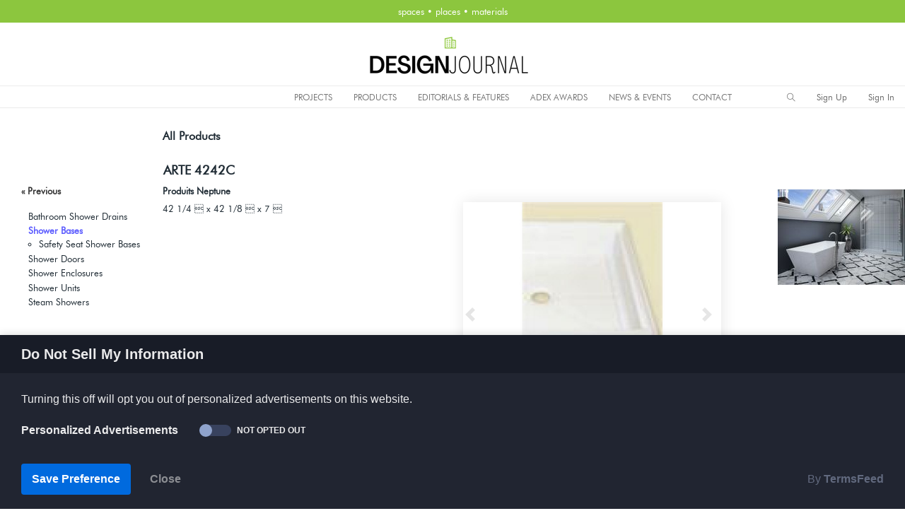

--- FILE ---
content_type: text/html; charset=utf-8
request_url: https://designjournalmag.com/products/detail/180-shower-bases/295892-arte-4242c
body_size: 16596
content:
<!DOCTYPE html>
<html lang="en" dir="ltr">

<head>
    <meta charset="utf-8">
    <meta http-equiv="X-UA-Compatible" content="IE=edge">
    <!-- Tell the browser to be responsive to screen width -->
    <meta name="viewport" content="width=device-width, initial-scale=1">
    <meta name="author" content="Design Journal/ADEX Awards">

    <!-- Custom meta and favicon from site designjournalmag -->

      <base href="https://designjournalmag.com/" />
      <title>ARTE 4242C by Produits Neptune featured on Design Journal.</title>
      <!-- pinterest -->
      <meta name="p:domain_verify" content="19bbd199385872da4f482bc28cc77003"/>
      <!-- adexawards -->
      <meta name="google-site-verification" content="D8FH_Myye-HaHK3h5krPi7gbgy6TC71_VRRfLuWrn4E" />
      <!-- archinterious -->
      <meta name="google-site-verification" content="aEDpm7w9LIzWG7apKnWBsLxH8CoogwGPZzQF_8Enchg" />

      <meta name="title" property="og:title" content="ARTE 4242C by Produits Neptune featured on Design Journal.">
      <meta name="keywords" content="Design Journal, ADEX Awards, ARTE 4242C, Products To The Trade ,  Bathroom Furnishings ,  Bathroom Fixtures ,  Bathroom Showers ,  Shower Bases, Produits Neptune" />
      <meta name="description" content="42 1/4   x 42 1/8   x 7  " />
      <meta name="image" property="og:image" content="https://designjournalmag.com/assets/u/x/uxnRyofnRydF_N0khXGj_c4782_p295892.jpg">

      <!-- FONT GOOGLE IMPORT -->
      <link href='https://fonts.googleapis.com/css?family=Source+Sans+Pro' rel='stylesheet' type='text/css'>
      <link href='https://fonts.googleapis.com/css?family=Oswald:400' rel='stylesheet' type='text/css'>
      <link href='https://fonts.googleapis.com/css?family=Oswald:300' rel='stylesheet' type='text/css'>
       <!-- FONT GOOGLE IMPORT -->
     <!-- FAVICON  -->
      <link rel="apple-touch-icon" sizes="57x57" href="/apple-icon-57x57.png">
      <link rel="apple-touch-icon" sizes="60x60" href="/apple-icon-60x60.png">
      <link rel="apple-touch-icon" sizes="72x72" href="/apple-icon-72x72.png">
      <link rel="apple-touch-icon" sizes="76x76" href="/apple-icon-76x76.png">
      <link rel="apple-touch-icon" sizes="114x114" href="/apple-icon-114x114.png">
      <link rel="apple-touch-icon" sizes="120x120" href="/apple-icon-120x120.png">
      <link rel="apple-touch-icon" sizes="144x144" href="/apple-icon-144x144.png">
      <link rel="apple-touch-icon" sizes="152x152" href="/apple-icon-152x152.png">
      <link rel="apple-touch-icon" sizes="180x180" href="/apple-icon-180x180.png">
      <link rel="icon" type="image/png" sizes="192x192"  href="/android-icon-192x192.png">
      <link rel="icon" type="image/png" sizes="32x32" href="/favicon-32x32.png">
      <link rel="icon" type="image/png" sizes="96x96" href="/favicon-96x96.png">
      <link rel="icon" type="image/png" sizes="16x16" href="/favicon-16x16.png">
      <link rel="manifest" href="/manifest.json">
      <meta name="msapplication-TileColor" content="#ffffff">
      <meta name="msapplication-TileImage" content="/ms-icon-144x144.png">
      <meta name="theme-color" content="#ffffff">
      <!-- FAVICON  -->
    <script type="text/javascript" src="//ajax.googleapis.com/ajax/libs/jquery/2.0.0/jquery.min.js"></script>
    <!-- FONTAWESOME ICONS -->
    <script src="https://kit.fontawesome.com/c9ecec8141.js"></script>
    <!-- FONTAWESOME ICONS -->
                                    
    <!-- Custom meta and favicon from site designjournalmag -->

    <script type="text/javascript">
      function search_submit(action) {
          search_text = document.getElementById('search_text').value;
          location.href = action+'/'+search_text;
      }

    </script>




    <!-- Custom CSS -->
    <link href="/dashboardtemplate/assets/libs/chartist/dist/chartist.min.css" rel="stylesheet">
    <link href="/dashboardtemplate/assets/extra-libs/c3/c3.min.css" rel="stylesheet">
    <!-- Custom CSS -->
    <link href="/dashboardtemplate/dist/css/style.min.css" rel="stylesheet">
    <!-- HTML5 Shim and Respond.js IE8 support of HTML5 elements and media queries -->
    <!-- WARNING: Respond.js doesn't work if you view the page via file:// -->
    <!--[if lt IE 9]>
    <script src="https://oss.maxcdn.com/libs/html5shiv/3.7.0/html5shiv.js"></script>
    <script src="https://oss.maxcdn.com/libs/respond.js/1.4.2/respond.min.js"></script>
<![endif]-->



  <!-- Designjournal Google Analytics -->
  <!-- Global site tag (gtag.js) - Google Analytics -->
  <script async src="https://www.googletagmanager.com/gtag/js?id=G-PWCJWDH51T"></script>
  <script>
    window.dataLayer = window.dataLayer || [];
    function gtag(){dataLayer.push(arguments);}
    gtag('js', new Date());

    gtag('config', 'G-PWCJWDH51T');
  </script>

  <!-- ADEXAwards Google Analytics -->
  <!-- Global site tag (gtag.js) - Google Analytics -->
  <script async src="https://www.googletagmanager.com/gtag/js?id=G-4VPW8XH0MZ"></script>
  <script>
    window.dataLayer = window.dataLayer || [];
    function gtag(){dataLayer.push(arguments);}
    gtag('js', new Date());

    gtag('config', 'G-4VPW8XH0MZ');
  </script>


<!-- Global site tag (gtag.js) - Google Analytics -->
<script async src="https://www.googletagmanager.com/gtag/js?id=UA-175305823-1"></script>
<script>
  window.dataLayer = window.dataLayer || [];
  function gtag(){dataLayer.push(arguments);}
  gtag('js', new Date());

  gtag('config', 'UA-175305823-1');
</script>


        <!-- Go to www.addthis.com/dashboard to customize your tools -->
      <script type="text/javascript" src="//s7.addthis.com/js/300/addthis_widget.js#pubid=ra-5d9e347c8ddef088"></script>

      <!-- Share this script -->
      <!-- adexawards.com -->
        <script type='text/javascript' src='https://platform-api.sharethis.com/js/sharethis.js#property=5ed7aba24d785d00122f032f&product=inline-share-buttons&cms=sop' async='async'></script>
      <!-- designjournalmag.com -->
        <!-- <script type='text/javascript' src='https://platform-api.sharethis.com/js/sharethis.js#property=5ed7abb2cce3b80012009982&product=inline-share-buttons&cms=sop' async='async'></script> -->
      <!-- Share this script -->

      <!-- BEGIN SHAREAHOLIC CODE -->
      <!-- <link rel="preload" href="https://cdn.shareaholic.net/assets/pub/shareaholic.js" as="script" />
      <meta name="shareaholic:site_id" content="faaf9dea341ac8826b141dab96e0baa4" />
      <script data-cfasync="false" async src="https://cdn.shareaholic.net/assets/pub/shareaholic.js"></script> -->
      <!-- END SHAREAHOLIC CODE -->


 <!-- CCPA Opt-Out by https://www.TermsFeed.com -->
<!-- -->
<script type="text/javascript" src="//www.termsfeed.com/public/ccpa-opt-out/releases/1.0.0/ccpa-opt-out.js"></script>
<script type="text/javascript">
document.addEventListener('DOMContentLoaded', function () {
ccpa_optout.run({"banner_style":"bottom","banner_color_palette":"dark","banner_title":"Do Not Sell My Information","banner_description":"Turning this off will opt you out of personalized advertisements on this website.","banner_category_label":"Personalized Advertisements","banner_confirmation_button":"Save Preference","banner_close_button":"Close","change_settings_selector":"#changePreferences","loads_on_page_load_for_new_users":"true","banner_category_status_opted_out":"Opted Out","banner_category_status_not_opted_out":"Not Opted Out"});
});
</script>
<noscript>CCPA Opt-Out by <a href="https://www.TermsFeed.com/ccpa-opt-out/" rel="nofollow noopener">TermsFeed</a></noscript>
<!-- -->
<!-- End CCPA Opt-Out -->




<!-- Privacy Consent by TermsFeed.com -->
<!-- <script type="text/javascript" src="https://cdn.termsfeedtag.com/plugins/pc/v1/e4dea2241a1a4ed88b2e13777cb3c0ac/plugin.js" async></script>
<noscript>Privacy Consent Cookie Banner by <a href="https://www.TermsFeed.com/" rel="nofollow noopener">TermsFeed</a></noscript>
 --><!-- End Privacy Consent by TermsFeed.com -->
</head>

<body>
    <!-- ============================================================== -->
    <!-- Preloader - style you can find in spinners.css -->
    <!-- ============================================================== -->
    <div class="preloader">
        <div class="lds-ripple">
            <div class="lds-pos"></div>
            <div class="lds-pos"></div>
        </div>
    </div>
    <!-- ============================================================== -->
    <!-- Main wrapper - style you can find in pages.scss -->
    <!-- ============================================================== -->
    <div id="main-wrapper" data-layout="horizontal" data-navbarbg="skin6" data-sidebartype="full" data-boxed-layout="full">
        <!-- ============================================================== -->
        <!-- Topbar header - style you can find in pages.scss -->
        <!-- ============================================================== -->
            <nav class="navbar top-navbar navbar-expand-md navbar-dark" style="background-color:#8CC63E;max-height:32px; min-height:32px; border:0px green solid;padding:0px; line-height:2.0; margin:auto;">
    <div class="navbar-collapse collapse text-center" id="navbarSupportedContent" data-navbarbg="skin1" style="border:0px red solid;text-align:center; margin:auto;">
      <div style="text-align:center; margin:auto;">
        <span style="color:#fff">spaces &bull; places &bull; materials <!-- --></span>
      </div>
    </div> 
  </nav>



        
        <header class="topbar" data-navbarbg="skin1" style="background-color:#fff;height:120px;border-top:0px #EBEBEB solid; border-bottom:0px #EBEBEB solid;">
            <nav class="navbar top-navbar navbar-expand-md navbar-dark" >
                
                
                <div class="navbar-header" data-logobg="skin1" style="background:none;border:0px #6666ff solid; text-align:center; margin:auto;width:100%;">
                <!-- This is for the sidebar toggle which is visible on mobile only -->
                <a class="nav-toggler waves-effect waves-dark d-block d-md-none" href="javascript:void(0)"><i class="ti-menu ti-close" style="color:#000;"></i></a>
                    
                    <!-- ============================================================== -->
                    <!-- Logo -->
                    <!-- ============================================================== -->
                                        <a class="navbar-brand" href="/" style="border:0px red solid;text-align:center;margin:auto;padding-left:0px; padding-top:12px; padding-bottom:12px; border-bottom:1px solid #EBEBEB;">
                        <!-- Logo icon DJlogoIcon.png-->
                        <b class="logo-icon" style="border:none;text-align:center;margin:auto;">
                          <!-- <img src="images/DJlogoIcon.png?260131123739" width="63" height="63" style="border:0px white solid;" alt="ADEX Awards" class="light-logo" /> -->

                          <img src="images/DJ-Masthead-Web.png?260131123739" width="226" height="63" style="border:0px white solid;" alt="Design Journal" class="light-logo" />

                          <!-- <img src="images/DJmasthead.png?260131123739" width="418" height="63" style="border:0px white solid;" alt="Design Journal" class="light-logo" /> -->
                        </b> 
                        <!--End Logo icon -->
                        <!-- Logo text -->
                        <span class="logo-text">
                        </span>
                    </a>
                                        <!-- ============================================================== -->
                    <!-- End Logo -->
                    <!-- ============================================================== -->
                    <!-- ============================================================== -->
                    <!-- Toggle which is visible on mobile only -->
                    <!-- ============================================================== -->
                    <a class="topbartoggler d-block d-md-none waves-effect waves-dark" href="javascript:void(0)" style="margin-top:10px;" data-toggle="collapse" data-target="#navbarSupportedContent" aria-controls="navbarSupportedContent" aria-expanded="false" aria-label="Toggle navigation"><i class="ti-more" style="color:#000;"></i></a>
                </div>
                <!-- ============================================================== -->
                <!-- End Logo -->
                <!-- ============================================================== -->
                

            </nav>

            <nav class="navbar top-navbar navbar-expand-md navbar-dark" style="border-bottom:1px solid #EBEBEB;">
               <div class="navbar-collapse collapse floaterdiv" id="navbarSupportedContent" style="height:30px; margin:auto; padding:0px;">
                    <!--  align-items: last baseline; align-items: flex-end; -->
                    <!-- ============================================================== -->
                    <!-- toggle and nav items -->
                    <!-- ============================================================== -->
                    <ul class="navbar-nav float-leftmr-auto" style="background:none;width:353px; border:0px red solid; align-items: last baseline;background-color:#fff;">
                        <li class="">
                        
                        <!-- <font class="font-medium" style="color:#8CC63E; margin-left:30px;font-weight:700;">DESIGN JOURNAL</font> -->
                                                </li>
                    </ul>


                    <ul class="navbar-nav float-left mr-auto" style="background:#e4e7e7;border:0px red solid;text-align:center;margin:auto;">                  
                        <li class="nav-item d-none d-md-block"><a class="nav-link sidebartoggler waves-effect waves-light" href="javascript:void(0)" data-sidebartype="mini-sidebar"><i class="mdi mdi-menu font-24 text-black"></i></a></li>
                        <!-- ============================================================== -->
                        <!-- mega menu -->
                        <!-- ============================================================== -->
                        <li class="nav-item dropdown mega-dropdown" style="color:#000;">
                        </li>
                        <!-- ============================================================== -->
                        <!-- End mega menu -->
                        <!-- ============================================================== -->

                          <!-- ==================================================================== -->
                          <!-- TOP WEB MENU - file in partials directory style in sidebar.scss      -->
                          <!-- ==================================================================== -->
                          <style type="text/css">
  .separator {font-size:20px;padding-top:6px; color:#ffffff}
  .separatoradex {font-size:20px;padding-top:6px; color:#ffd700; background:none;}
</style>
<aside class="left-sidebar" style="padding:none; box-shadow:0 0 0 rgba(0,0,0,0), 0 0 0 rgba(0,0,0,0);height:25px;" data-sidebarbg="">
      <!-- Sidebar scroll-->
      <div class="scroll-sidebar" style="border:0px solid green; margin-top:0px;">
          <!-- Sidebar navigation-->
          <nav class="sidebar-nav">
              <ul id="sidebarnav" style="padding:0px 0px 0px 0px; height:29px;" >
                                                    <!-- PROJECTS -->
                  <li class="sidebar-item">
                    <a href="javascript:void(0)" class="sidebar-link menu-top-web text-black" style="padding-top:0px; margin-top:0px;" onmouseover="this.style.color='#000fff'" onmouseout="this.style.color='#000'"   aria-expanded="true">PROJECTS</a>
                    <ul aria-expanded="false" class="collapse first-level">
                        <li class="sidebar-item"> <a class="sidebar-link waves-effect waves-dark" href="https://designjournalmag.com/products/browse/category/3256" aria-expanded="false"><span class="hide-menu">General Projects</span></a>
                        <ul aria-expanded="false" class="collapse second-level"  style="width:290px;">
                                                        <li class="sidebar-item"><a href="https://designjournalmag.com/products/browse/category/3529" class="sidebar-link"><span class="hide-menu">Architectural Decorative Surfaces Projects</span></a></li>
                                                        <li class="sidebar-item"><a href="https://designjournalmag.com/products/browse/category/3492" class="sidebar-link"><span class="hide-menu">Architectural Lighting Projects</span></a></li>
                                                        <li class="sidebar-item"><a href="https://designjournalmag.com/products/browse/category/88" class="sidebar-link"><span class="hide-menu">Architecture & Interior Design</span></a></li>
                                                        <li class="sidebar-item"><a href="https://designjournalmag.com/products/browse/category/3279" class="sidebar-link"><span class="hide-menu">Architecture & Planning</span></a></li>
                                                        <li class="sidebar-item"><a href="https://designjournalmag.com/products/browse/category/2423" class="sidebar-link"><span class="hide-menu">Books on Architecture & Design</span></a></li>
                                                        <li class="sidebar-item"><a href="https://designjournalmag.com/products/browse/category/3521" class="sidebar-link"><span class="hide-menu">Construction Projects</span></a></li>
                                                        <li class="sidebar-item"><a href="https://designjournalmag.com/products/browse/category/3280" class="sidebar-link"><span class="hide-menu">Interior Design</span></a></li>
                                                        <li class="sidebar-item"><a href="https://designjournalmag.com/products/browse/category/3281" class="sidebar-link"><span class="hide-menu">Landscape Architecture</span></a></li>
                                                        <li class="sidebar-item"><a href="https://designjournalmag.com/products/browse/category/3394" class="sidebar-link"><span class="hide-menu">Lighting Design Projects</span></a></li>
                                                        <li class="sidebar-item"><a href="https://designjournalmag.com/products/browse/category/3283" class="sidebar-link"><span class="hide-menu">Public Art</span></a></li>
                                                        <li class="sidebar-item"><a href="https://designjournalmag.com/products/browse/category/3520" class="sidebar-link"><span class="hide-menu">Real Estate Projects</span></a></li>
                                                        <li class="sidebar-item"><a href="https://designjournalmag.com/products/browse/category/3349" class="sidebar-link"><span class="hide-menu">Urban Planning</span></a></li>
                                                      </ul>
                        </li>

                        <li class="sidebar-item"> <a class="sidebar-link waves-effect waves-dark" href="/member/login/id/7" aria-expanded="false"><span class="hide-menu">Submit a Project</span></a></li>
                    </ul>
                  </li>

                  <!-- PRODUCTS -->
                  <li class="sidebar-item">
                    <a href="javascript:void(0)" class="sidebar-link menu-top-web text-black"   style="padding-top:0px; margin-top:0px;"onmouseover="this.style.color='#000fff'" onmouseout="this.style.color='#000'" style="margin-left:4px;" aria-expanded="true">PRODUCTS</a>
                    <ul aria-expanded="false" class="collapse first-level">

                      <li class="sidebar-item"> <a class="sidebar-link waves-effect waves-dark" href="https://designjournalmag.com/products/browse/category/3257" aria-expanded="false"><span class="hide-menu">Products To The Trade</span></a>

                        <ul aria-expanded="false" class="collapse second-level">
                                                        <li class="sidebar-item"><a href="https://designjournalmag.com/products/browse/category/286" class="sidebar-link"><span class="hide-menu">Architectural / Building Materials</span></a></li>
                                                        <li class="sidebar-item"><a href="https://designjournalmag.com/products/browse/category/106" class="sidebar-link"><span class="hide-menu">Art</span></a></li>
                                                        <li class="sidebar-item"><a href="https://designjournalmag.com/products/browse/category/3722" class="sidebar-link"><span class="hide-menu">Automation</span></a></li>
                                                        <li class="sidebar-item"><a href="https://designjournalmag.com/products/browse/category/3270" class="sidebar-link"><span class="hide-menu">Automation and Technology</span></a></li>
                                                        <li class="sidebar-item"><a href="https://designjournalmag.com/products/browse/category/1053" class="sidebar-link"><span class="hide-menu">Bathroom Furnishings</span></a></li>
                                                        <li class="sidebar-item"><a href="https://designjournalmag.com/products/browse/category/310" class="sidebar-link"><span class="hide-menu">Cabinetry</span></a></li>
                                                        <li class="sidebar-item"><a href="https://designjournalmag.com/products/browse/category/355" class="sidebar-link"><span class="hide-menu">Casual Furnishings</span></a></li>
                                                        <li class="sidebar-item"><a href="https://designjournalmag.com/products/browse/category/1769" class="sidebar-link"><span class="hide-menu">Casual Seating</span></a></li>
                                                        <li class="sidebar-item"><a href="https://designjournalmag.com/products/browse/category/462" class="sidebar-link"><span class="hide-menu">Commercial Plumbing</span></a></li>
                                                        <li class="sidebar-item"><a href="https://designjournalmag.com/products/browse/category/3673" class="sidebar-link"><span class="hide-menu">Contract Furnishings</span></a></li>
                                                        <li class="sidebar-item"><a href="https://designjournalmag.com/products/browse/category/1771" class="sidebar-link"><span class="hide-menu">Contract Seating</span></a></li>
                                                        <li class="sidebar-item"><a href="https://designjournalmag.com/products/browse/category/1018" class="sidebar-link"><span class="hide-menu">Decorative Hardware</span></a></li>
                                                        <li class="sidebar-item"><a href="https://designjournalmag.com/products/browse/category/3721" class="sidebar-link"><span class="hide-menu">Energy Solutions</span></a></li>
                                                        <li class="sidebar-item"><a href="https://designjournalmag.com/products/browse/category/771" class="sidebar-link"><span class="hide-menu">Fabric</span></a></li>
                                                        <li class="sidebar-item"><a href="https://designjournalmag.com/products/browse/category/753" class="sidebar-link"><span class="hide-menu">Fitness & Massage Equipment</span></a></li>
                                                        <li class="sidebar-item"><a href="https://designjournalmag.com/products/browse/category/850" class="sidebar-link"><span class="hide-menu">Flooring</span></a></li>
                                                        <li class="sidebar-item"><a href="https://designjournalmag.com/products/browse/category/1015" class="sidebar-link"><span class="hide-menu">Hard Surfaces</span></a></li>
                                                        <li class="sidebar-item"><a href="https://designjournalmag.com/products/browse/category/1110" class="sidebar-link"><span class="hide-menu">Home Decor</span></a></li>
                                                        <li class="sidebar-item"><a href="https://designjournalmag.com/products/browse/category/1055" class="sidebar-link"><span class="hide-menu">Home Furnishings</span></a></li>
                                                        <li class="sidebar-item"><a href="https://designjournalmag.com/products/browse/category/1773" class="sidebar-link"><span class="hide-menu">Home Seating</span></a></li>
                                                        <li class="sidebar-item"><a href="https://designjournalmag.com/products/browse/category/3674" class="sidebar-link"><span class="hide-menu">Hospitality Furnishings</span></a></li>
                                                        <li class="sidebar-item"><a href="https://designjournalmag.com/products/browse/category/1073" class="sidebar-link"><span class="hide-menu">Hospitality Furniture and Accessories</span></a></li>
                                                        <li class="sidebar-item"><a href="https://designjournalmag.com/products/browse/category/3675" class="sidebar-link"><span class="hide-menu">Hospitality Seating</span></a></li>
                                                        <li class="sidebar-item"><a href="https://designjournalmag.com/products/browse/category/1097" class="sidebar-link"><span class="hide-menu">Industrial Furnishings/Equipment</span></a></li>
                                                        <li class="sidebar-item"><a href="https://designjournalmag.com/products/browse/category/3414" class="sidebar-link"><span class="hide-menu">Kitchen Appliances</span></a></li>
                                                        <li class="sidebar-item"><a href="https://designjournalmag.com/products/browse/category/1056" class="sidebar-link"><span class="hide-menu">Kitchen Furnishings</span></a></li>
                                                        <li class="sidebar-item"><a href="https://designjournalmag.com/products/browse/category/1169" class="sidebar-link"><span class="hide-menu">Landscaping and Plantscaping</span></a></li>
                                                        <li class="sidebar-item"><a href="https://designjournalmag.com/products/browse/category/1222" class="sidebar-link"><span class="hide-menu">Lighting</span></a></li>
                                                        <li class="sidebar-item"><a href="https://designjournalmag.com/products/browse/category/500" class="sidebar-link"><span class="hide-menu">Office Supplies and Accesories</span></a></li>
                                                        <li class="sidebar-item"><a href="https://designjournalmag.com/products/browse/category/2262" class="sidebar-link"><span class="hide-menu">Wallcovering</span></a></li>
                                                        <li class="sidebar-item"><a href="https://designjournalmag.com/products/browse/category/2304" class="sidebar-link"><span class="hide-menu">Window Treatments</span></a></li>
                                                      </ul>
                      </li>

                      <li class="sidebar-item"> <a class="sidebar-link waves-effect waves-dark" href="https://designjournalmag.com/products/browse/category/1597?>" aria-expanded="false"><span class="hide-menu">Product Design</span></a>
                        <ul aria-expanded="false" class="collapse second-level"  style="width:280px;">
                                                        <li class="sidebar-item"><a href="https://designjournalmag.com/products/browse/category/3556/year/2021" class="sidebar-link"><span class="hide-menu">Consumer Products Product Design</span></a></li>
                                                        <li class="sidebar-item"><a href="https://designjournalmag.com/products/browse/category/3682/year/2021" class="sidebar-link"><span class="hide-menu">Decorative Hardware Product Design</span></a></li>
                                                        <li class="sidebar-item"><a href="https://designjournalmag.com/products/browse/category/3473/year/2021" class="sidebar-link"><span class="hide-menu">Fabric Designs</span></a></li>
                                                        <li class="sidebar-item"><a href="https://designjournalmag.com/products/browse/category/3477/year/2021" class="sidebar-link"><span class="hide-menu">Furniture & Decor Product Designs</span></a></li>
                                                        <li class="sidebar-item"><a href="https://designjournalmag.com/products/browse/category/3474/year/2021" class="sidebar-link"><span class="hide-menu">Lighting Designs</span></a></li>
                                                        <li class="sidebar-item"><a href="https://designjournalmag.com/products/browse/category/3488/year/2021" class="sidebar-link"><span class="hide-menu">Other Cool Product Designs</span></a></li>
                                                        <li class="sidebar-item"><a href="https://designjournalmag.com/products/browse/category/3555/year/2021" class="sidebar-link"><span class="hide-menu">Tile Design</span></a></li>
                                                        <li class="sidebar-item"><a href="https://designjournalmag.com/products/browse/category/3476/year/2021" class="sidebar-link"><span class="hide-menu">Wallcovering Designs</span></a></li>
                                                      </ul>
                      </li>


                      <li class="sidebar-item"> <a class="sidebar-link waves-effect waves-dark" href="/member/login/id/7" aria-expanded="false"><span class="hide-menu">Submit a Product</span></a></li>
                    </ul>
                  </li>


                  <!-- Best of 2023-->
                   <li class="sidebar-item">
                    <a href="https://designjournalmag.com/products/bestofproducts/show/140" class="sidebar-link menu-top-web text-black"   style="padding-top:0px; margin-top:0px;"onmouseover="this.style.color='#000fff'" onmouseout="this.style.color='#000'" style="margin-left:4px;" aria-expanded="true">EDITORIALS & FEATURES</a>
                      <ul aria-expanded="false" class="collapse first-level">

                          <li class="sidebar-item"> <a class="sidebar-link waves-effect waves-dark" href="https://designjournalmag.com/products/bestofproducts/show/155" aria-expanded="false"><span class="hide-menu">Editorial: 2025 Summer Review</span></a></li>

                          <li class="sidebar-item"> <a class="sidebar-link waves-effect waves-dark" href="https://designjournalmag.com/products/bestofproducts/show/140" aria-expanded="false"><span class="hide-menu">Best of 2025 Products</span></a></li>
                          <li class="sidebar-item"> <a class="sidebar-link waves-effect waves-dark" href="https://designjournalmag.com/products/bestofprojects/show/140" aria-expanded="false"><span class="hide-menu">Best of 2025 Projects</span></a></li>

                          <li class="sidebar-item"> <a class="sidebar-link waves-effect waves-dark" href="javascript:void(0)" aria-expanded="false"><span class="hide-menu">Best of Years</span></a>
                            <ul aria-expanded="false" class="collapse second-level" style="width:220px;">
                              <li class="sidebar-item"> <a class="sidebar-link waves-effect waves-dark" href="https://designjournalmag.com/products/bestofproducts/show/135" aria-expanded="false"><span class="hide-menu">2024 Fall Review</span></a></li>
                              <li class="sidebar-item"> <a class="sidebar-link waves-effect waves-dark" href="https://designjournalmag.com/products/bestofproducts/show/120" aria-expanded="false"><span class="hide-menu">Best of 2024 Products</span></a></li>
                              <li class="sidebar-item"> <a class="sidebar-link waves-effect waves-dark" href="https://designjournalmag.com/products/bestofprojects/show/120" aria-expanded="false"><span class="hide-menu">Best of 2024 Projects</span></a></li>
                              <li class="sidebar-item"> <a class="sidebar-link waves-effect waves-dark" href="https://designjournalmag.com/products/bestofproducts/show/100" target="_blank" aria-expanded="false"><span class="hide-menu">Best of 2023</span></a></li>
                              <li class="sidebar-item"> <a class="sidebar-link waves-effect waves-dark" href="https://designjournalmag.com/products/bestofproducts/show/73" target="_blank" aria-expanded="false"><span class="hide-menu">Best of 2022</span></a></li>
                              <li class="sidebar-item"> <a class="sidebar-link waves-effect waves-dark" href="https://designjournalmag.com/products/bestofproducts/show/71" target="_blank" aria-expanded="false"><span class="hide-menu">Best of 2021</span></a></li>
                              <li class="sidebar-item"> <a class="sidebar-link waves-effect waves-dark" href="https://designjournalmag.com/products/bestofproducts/show/70" target="_blank" aria-expanded="false"><span class="hide-menu">Best of 2020</span></a></li>
                              <li class="sidebar-item"> <a class="sidebar-link waves-effect waves-dark" href="https://designjournalmag.com/products/bestofproducts/show/67" target="_blank" aria-expanded="false"><span class="hide-menu">Best of 2019</span></a></li>
                              <li class="sidebar-item"> <a class="sidebar-link waves-effect waves-dark" href="https://designjournalmag.com/products/bestofproducts/show/66" target="_blank" aria-expanded="false"><span class="hide-menu">Best of 2018</span></a></li>
                              <li class="sidebar-item"> <a class="sidebar-link waves-effect waves-dark" href="https://designjournalmag.com/products/bestofproducts/show/44" target="_blank" aria-expanded="false"><span class="hide-menu">Best of 2017</span></a></li>
                              <li class="sidebar-item"> <a class="sidebar-link waves-effect waves-dark" href="https://designjournalmag.com/products/bestofproducts/show/30" target="_blank" aria-expanded="false"><span class="hide-menu">Best of 2016</span></a></li>
                              <li class="sidebar-item"> <a class="sidebar-link waves-effect waves-dark" href="https://designjournalmag.com/products/bestofproducts/show/20" target="_blank" aria-expanded="false"><span class="hide-menu">Best of 2015</span></a></li>
                              <li class="sidebar-item"> <a class="sidebar-link waves-effect waves-dark" href="https://designjournalmag.com/products/bestofproducts/show/10" target="_blank" aria-expanded="false"><span class="hide-menu">Best of 2014</span></a></li>
                            </ul>


                          </li>

                    </ul>
                  </li>


                  <!-- ADEX AWARDS -->
                  <li class="sidebar-item">
                    <a href="https://adexawards.com" target="_blank" class="sidebar-link menu-top-web text-black"  style="padding-top:0px; margin-top:0px;" onmouseover="this.style.color='#000'" onmouseout="this.style.color='#000'" aria-expanded="true">ADEX AWARDS</a>

                    <ul aria-expanded="false" class="collapse first-level">

                        <li class="sidebar-item"> <a class="sidebar-link waves-effect waves-dark" href="https://adexawards.com/products/browse/category/3257/year/2026" target="_blank" aria-expanded="false"><span class="hide-menu">2025-26 ADEX Products</span></a>
                        <ul aria-expanded="false" class="collapse second-level" style="width:280px;">
                                                        <li class="sidebar-item"><a href="https://adexawards.com/products/browse/category/286/year/2026" target="_blank" class="sidebar-link"><span class="hide-menu">Architectural / Building Materials</span></a></li>
                                                        <li class="sidebar-item"><a href="https://adexawards.com/products/browse/category/106/year/2026" target="_blank" class="sidebar-link"><span class="hide-menu">Art</span></a></li>
                                                        <li class="sidebar-item"><a href="https://adexawards.com/products/browse/category/3722/year/2026" target="_blank" class="sidebar-link"><span class="hide-menu">Automation</span></a></li>
                                                        <li class="sidebar-item"><a href="https://adexawards.com/products/browse/category/3270/year/2026" target="_blank" class="sidebar-link"><span class="hide-menu">Automation and Technology</span></a></li>
                                                        <li class="sidebar-item"><a href="https://adexawards.com/products/browse/category/1053/year/2026" target="_blank" class="sidebar-link"><span class="hide-menu">Bathroom Furnishings</span></a></li>
                                                        <li class="sidebar-item"><a href="https://adexawards.com/products/browse/category/310/year/2026" target="_blank" class="sidebar-link"><span class="hide-menu">Cabinetry</span></a></li>
                                                        <li class="sidebar-item"><a href="https://adexawards.com/products/browse/category/355/year/2026" target="_blank" class="sidebar-link"><span class="hide-menu">Casual Furnishings</span></a></li>
                                                        <li class="sidebar-item"><a href="https://adexawards.com/products/browse/category/1769/year/2026" target="_blank" class="sidebar-link"><span class="hide-menu">Casual Seating</span></a></li>
                                                        <li class="sidebar-item"><a href="https://adexawards.com/products/browse/category/462/year/2026" target="_blank" class="sidebar-link"><span class="hide-menu">Commercial Plumbing</span></a></li>
                                                        <li class="sidebar-item"><a href="https://adexawards.com/products/browse/category/3673/year/2026" target="_blank" class="sidebar-link"><span class="hide-menu">Contract Furnishings</span></a></li>
                                                        <li class="sidebar-item"><a href="https://adexawards.com/products/browse/category/1771/year/2026" target="_blank" class="sidebar-link"><span class="hide-menu">Contract Seating</span></a></li>
                                                        <li class="sidebar-item"><a href="https://adexawards.com/products/browse/category/1018/year/2026" target="_blank" class="sidebar-link"><span class="hide-menu">Decorative Hardware</span></a></li>
                                                        <li class="sidebar-item"><a href="https://adexawards.com/products/browse/category/3721/year/2026" target="_blank" class="sidebar-link"><span class="hide-menu">Energy Solutions</span></a></li>
                                                        <li class="sidebar-item"><a href="https://adexawards.com/products/browse/category/771/year/2026" target="_blank" class="sidebar-link"><span class="hide-menu">Fabric</span></a></li>
                                                        <li class="sidebar-item"><a href="https://adexawards.com/products/browse/category/753/year/2026" target="_blank" class="sidebar-link"><span class="hide-menu">Fitness & Massage Equipment</span></a></li>
                                                        <li class="sidebar-item"><a href="https://adexawards.com/products/browse/category/850/year/2026" target="_blank" class="sidebar-link"><span class="hide-menu">Flooring</span></a></li>
                                                        <li class="sidebar-item"><a href="https://adexawards.com/products/browse/category/1015/year/2026" target="_blank" class="sidebar-link"><span class="hide-menu">Hard Surfaces</span></a></li>
                                                        <li class="sidebar-item"><a href="https://adexawards.com/products/browse/category/1110/year/2026" target="_blank" class="sidebar-link"><span class="hide-menu">Home Decor</span></a></li>
                                                        <li class="sidebar-item"><a href="https://adexawards.com/products/browse/category/1055/year/2026" target="_blank" class="sidebar-link"><span class="hide-menu">Home Furnishings</span></a></li>
                                                        <li class="sidebar-item"><a href="https://adexawards.com/products/browse/category/1773/year/2026" target="_blank" class="sidebar-link"><span class="hide-menu">Home Seating</span></a></li>
                                                        <li class="sidebar-item"><a href="https://adexawards.com/products/browse/category/3674/year/2026" target="_blank" class="sidebar-link"><span class="hide-menu">Hospitality Furnishings</span></a></li>
                                                        <li class="sidebar-item"><a href="https://adexawards.com/products/browse/category/1073/year/2026" target="_blank" class="sidebar-link"><span class="hide-menu">Hospitality Furniture and Accessories</span></a></li>
                                                        <li class="sidebar-item"><a href="https://adexawards.com/products/browse/category/3675/year/2026" target="_blank" class="sidebar-link"><span class="hide-menu">Hospitality Seating</span></a></li>
                                                        <li class="sidebar-item"><a href="https://adexawards.com/products/browse/category/1097/year/2026" target="_blank" class="sidebar-link"><span class="hide-menu">Industrial Furnishings/Equipment</span></a></li>
                                                        <li class="sidebar-item"><a href="https://adexawards.com/products/browse/category/3414/year/2026" target="_blank" class="sidebar-link"><span class="hide-menu">Kitchen Appliances</span></a></li>
                                                        <li class="sidebar-item"><a href="https://adexawards.com/products/browse/category/1056/year/2026" target="_blank" class="sidebar-link"><span class="hide-menu">Kitchen Furnishings</span></a></li>
                                                        <li class="sidebar-item"><a href="https://adexawards.com/products/browse/category/1169/year/2026" target="_blank" class="sidebar-link"><span class="hide-menu">Landscaping and Plantscaping</span></a></li>
                                                        <li class="sidebar-item"><a href="https://adexawards.com/products/browse/category/1222/year/2026" target="_blank" class="sidebar-link"><span class="hide-menu">Lighting</span></a></li>
                                                        <li class="sidebar-item"><a href="https://adexawards.com/products/browse/category/500/year/2026" target="_blank" class="sidebar-link"><span class="hide-menu">Office Supplies and Accesories</span></a></li>
                                                        <li class="sidebar-item"><a href="https://adexawards.com/products/browse/category/2262/year/2026" target="_blank" class="sidebar-link"><span class="hide-menu">Wallcovering</span></a></li>
                                                        <li class="sidebar-item"><a href="https://adexawards.com/products/browse/category/2304/year/2026" target="_blank" class="sidebar-link"><span class="hide-menu">Window Treatments</span></a></li>
                                                      </ul>
                        </li>

                        <!-- ADEX Projects -->
                        <li class="sidebar-item"> <a class="sidebar-link waves-effect waves-dark" href="https://adexawards.com/products/browse/category/3256/year/2026" target="_blank" aria-expanded="false"><span class="hide-menu">2025-26 ADEX Projects</span></a>
                        <ul aria-expanded="false" class="collapse second-level"  style="width:290px;">
                                                        <li class="sidebar-item"><a href="https://adexawards.com/products/browse/category/3529/year/2026" target="_blank" class="sidebar-link"><span class="hide-menu">Architectural Decorative Surfaces Projects</span></a></li>
                                                        <li class="sidebar-item"><a href="https://adexawards.com/products/browse/category/3492/year/2026" target="_blank" class="sidebar-link"><span class="hide-menu">Architectural Lighting Projects</span></a></li>
                                                        <li class="sidebar-item"><a href="https://adexawards.com/products/browse/category/88/year/2026" target="_blank" class="sidebar-link"><span class="hide-menu">Architecture & Interior Design</span></a></li>
                                                        <li class="sidebar-item"><a href="https://adexawards.com/products/browse/category/3279/year/2026" target="_blank" class="sidebar-link"><span class="hide-menu">Architecture & Planning</span></a></li>
                                                        <li class="sidebar-item"><a href="https://adexawards.com/products/browse/category/2423/year/2026" target="_blank" class="sidebar-link"><span class="hide-menu">Books on Architecture & Design</span></a></li>
                                                        <li class="sidebar-item"><a href="https://adexawards.com/products/browse/category/3521/year/2026" target="_blank" class="sidebar-link"><span class="hide-menu">Construction Projects</span></a></li>
                                                        <li class="sidebar-item"><a href="https://adexawards.com/products/browse/category/3280/year/2026" target="_blank" class="sidebar-link"><span class="hide-menu">Interior Design</span></a></li>
                                                        <li class="sidebar-item"><a href="https://adexawards.com/products/browse/category/3281/year/2026" target="_blank" class="sidebar-link"><span class="hide-menu">Landscape Architecture</span></a></li>
                                                        <li class="sidebar-item"><a href="https://adexawards.com/products/browse/category/3394/year/2026" target="_blank" class="sidebar-link"><span class="hide-menu">Lighting Design Projects</span></a></li>
                                                        <li class="sidebar-item"><a href="https://adexawards.com/products/browse/category/3283/year/2026" target="_blank" class="sidebar-link"><span class="hide-menu">Public Art</span></a></li>
                                                        <li class="sidebar-item"><a href="https://adexawards.com/products/browse/category/3520/year/2026" target="_blank" class="sidebar-link"><span class="hide-menu">Real Estate Projects</span></a></li>
                                                        <li class="sidebar-item"><a href="https://adexawards.com/products/browse/category/3349/year/2026" target="_blank" class="sidebar-link"><span class="hide-menu">Urban Planning</span></a></li>
                                                      </ul>
                        </li>

                        <li class="sidebar-item"> <a class="sidebar-link waves-effect waves-dark" href="https://adexawards.com/products/browse/category/1597/" target="_blank" aria-expanded="false"><span class="hide-menu">ADEX Product Design</span></a>
                        <ul aria-expanded="false" class="collapse second-level"  style="width:280px;">
                                                        <li class="sidebar-item"><a href="https://adexawards.com/products/browse/category/3556" target="_blank" class="sidebar-link"><span class="hide-menu">Consumer Products Product Design</span></a></li>
                                                        <li class="sidebar-item"><a href="https://adexawards.com/products/browse/category/3682" target="_blank" class="sidebar-link"><span class="hide-menu">Decorative Hardware Product Design</span></a></li>
                                                        <li class="sidebar-item"><a href="https://adexawards.com/products/browse/category/3473" target="_blank" class="sidebar-link"><span class="hide-menu">Fabric Designs</span></a></li>
                                                        <li class="sidebar-item"><a href="https://adexawards.com/products/browse/category/3477" target="_blank" class="sidebar-link"><span class="hide-menu">Furniture & Decor Product Designs</span></a></li>
                                                        <li class="sidebar-item"><a href="https://adexawards.com/products/browse/category/3474" target="_blank" class="sidebar-link"><span class="hide-menu">Lighting Designs</span></a></li>
                                                        <li class="sidebar-item"><a href="https://adexawards.com/products/browse/category/3488" target="_blank" class="sidebar-link"><span class="hide-menu">Other Cool Product Designs</span></a></li>
                                                        <li class="sidebar-item"><a href="https://adexawards.com/products/browse/category/3555" target="_blank" class="sidebar-link"><span class="hide-menu">Tile Design</span></a></li>
                                                        <li class="sidebar-item"><a href="https://adexawards.com/products/browse/category/3476" target="_blank" class="sidebar-link"><span class="hide-menu">Wallcovering Designs</span></a></li>
                                                      </ul>
                        </li>
                        <li class="sidebar-item"> <a class="sidebar-link waves-effect waves-dark" href="https://adexawards.com/products/adex/show/0/year/0" target="_blank" aria-expanded="false"><span class="hide-menu">Previous ADEX Winners</span></a>
                          <ul aria-expanded="false" class="collapse second-level">
                                                        <li class="sidebar-item"><a href="https://adexawards.com/products/adex/show/0/year/2026" target="_blank" class="sidebar-link"><span class="hide-menu">2026</span></a></li>
                                                        <li class="sidebar-item"><a href="https://adexawards.com/products/adex/show/0/year/2025" target="_blank" class="sidebar-link"><span class="hide-menu">2025</span></a></li>
                                                        <li class="sidebar-item"><a href="https://adexawards.com/products/adex/show/0/year/2024" target="_blank" class="sidebar-link"><span class="hide-menu">2024</span></a></li>
                                                        <li class="sidebar-item"><a href="https://adexawards.com/products/adex/show/0/year/2023" target="_blank" class="sidebar-link"><span class="hide-menu">2023</span></a></li>
                                                        <li class="sidebar-item"><a href="https://adexawards.com/products/adex/show/0/year/2022" target="_blank" class="sidebar-link"><span class="hide-menu">2022</span></a></li>
                                                        <li class="sidebar-item"><a href="https://adexawards.com/products/adex/show/0/year/2021" target="_blank" class="sidebar-link"><span class="hide-menu">2021</span></a></li>
                                                        <li class="sidebar-item"><a href="https://adexawards.com/products/adex/show/0/year/2020" target="_blank" class="sidebar-link"><span class="hide-menu">2020</span></a></li>
                                                        <li class="sidebar-item"><a href="https://adexawards.com/products/adex/show/0/year/2019" target="_blank" class="sidebar-link"><span class="hide-menu">2019</span></a></li>
                                                        <li class="sidebar-item"><a href="https://adexawards.com/products/adex/show/0/year/2018" target="_blank" class="sidebar-link"><span class="hide-menu">2018</span></a></li>
                                                        <li class="sidebar-item"><a href="https://adexawards.com/products/adex/show/0/year/2017" target="_blank" class="sidebar-link"><span class="hide-menu">2017</span></a></li>
                                                        <li class="sidebar-item"><a href="https://adexawards.com/products/adex/show/0/year/2016" target="_blank" class="sidebar-link"><span class="hide-menu">2016</span></a></li>
                                                        <li class="sidebar-item"><a href="https://adexawards.com/products/adex/show/0/year/2015" target="_blank" class="sidebar-link"><span class="hide-menu">2015</span></a></li>
                                                        <li class="sidebar-item"><a href="https://adexawards.com/products/adex/show/0/year/2014" target="_blank" class="sidebar-link"><span class="hide-menu">2014</span></a></li>
                                                        <li class="sidebar-item"><a href="https://adexawards.com/products/adex/show/0/year/2013" target="_blank" class="sidebar-link"><span class="hide-menu">2013</span></a></li>
                                                        <li class="sidebar-item"><a href="https://adexawards.com/products/adex/show/0/year/2012" target="_blank" class="sidebar-link"><span class="hide-menu">2012</span></a></li>
                                                        <li class="sidebar-item"><a href="https://adexawards.com/products/adex/show/0/year/2011" target="_blank" class="sidebar-link"><span class="hide-menu">2011</span></a></li>
                                                        <li class="sidebar-item"><a href="https://adexawards.com/products/adex/show/0/year/2010" target="_blank" class="sidebar-link"><span class="hide-menu">2010</span></a></li>
                                                        <li class="sidebar-item"><a href="https://adexawards.com/products/adex/show/0/year/2009" target="_blank" class="sidebar-link"><span class="hide-menu">2009</span></a></li>
                                                        <li class="sidebar-item"><a href="https://adexawards.com/products/adex/show/0/year/2008" target="_blank" class="sidebar-link"><span class="hide-menu">2008</span></a></li>
                                                        <li class="sidebar-item"><a href="https://adexawards.com/products/adex/show/0/year/2007" target="_blank" class="sidebar-link"><span class="hide-menu">2007</span></a></li>
                                                        <li class="sidebar-item"><a href="https://adexawards.com/products/adex/show/0/year/2006" target="_blank" class="sidebar-link"><span class="hide-menu">2006</span></a></li>
                                                      </ul>
                        </li>

                        <li class="sidebar-item"> <a class="sidebar-link waves-effect waves-dark" href="https://adexawards.com/adexpage" target="_blank" aria-expanded="false"><span class="hide-menu">About ADEX</span></a></li>

                        <li class="sidebar-item"> <a class="sidebar-link waves-effect waves-dark" href="https://adexawards.com/adexentryforms" target="_blank" target="_blank" aria-expanded="false"><span class="hide-menu">ADEX Entry Forms</span></a></li>
                    </ul>
                  </li>

                  <!-- NEWS & EVENTS-->
                  <li class="sidebar-item">
                    <a href="javascript:void(0)" class="sidebar-link menu-top-web text-black"  style="padding-top:0px; margin-top:0px;" onmouseover="this.style.color='#000'" onmouseout="this.style.color='#000'" aria-expanded="false">NEWS & EVENTS</a>
                      <ul aria-expanded="false" class="collapse first-level">
                        <li class="sidebar-item"> <a class="sidebar-link waves-effect waves-dark" href="https://designjournalmag.com/articles" aria-expanded="false"><span class="hide-menu">Industry News</span></a></li>
                        <!-- <li class="sidebar-item"> <a class="sidebar-link waves-effect waves-dark" href="https://designjournalmag.com/events" aria-expanded="false"><span class="hide-menu">Events/Webinars</span></a></li> -->
                     </ul>
                  </li>


                  <li class="sidebar-item">
                    <a href="/contact" class="sidebar-link menu-top-web text-black"  style="padding-top:0px; margin-top:0px;"onmouseover="this.style.color='#000'" onmouseout="this.style.color='#000'" aria-expanded="false">CONTACT</a>
                  </li>

                

              </ul>
          </nav>
          <!-- End Sidebar navigation -->
      </div>
      <!-- End Sidebar scroll-->
</aside>
                          <!-- ==================================================================== -->
                          <!-- END TOP WEB MENU - file in partials directory style in sidebar.scss  -->
                          <!-- ==================================================================== -->
                    </ul>
                    <!-- <ul class="navbar-nav float-left mr-auto" style="width:212px;background:none;border:1px red solid;"></ul> -->

                    <!-- ============================================================== -->
                    <!-- Right side toggle and nav items -->
                    <!-- ============================================================== -->
                    <ul class="navbar-nav float-right" style="background:none;border:0px red solid; align-items: last baseline;background-color:#fff;">
                                                <li id="floatdivmenu" class="nav-item dropdown" style="width:160px;"></li>
                        <!-- ============================================================== -->
                        <!-- mega menu -->
                        <!-- ============================================================== -->
                                                <li class="nav-item dropdown mega-dropdown">
                            <a class="nav-link dropdown-toggle waves-effect waves-dark" href="" data-toggle="dropdown" aria-haspopup="true" aria-expanded="false" style="line-height:15px;height:15px;">
                              <span class="d-none d-md-block" style="font-weight:bold;"> <i class="ti-search text-black"></i></span>
                              <span class="d-block d-md-none" style="font-weight:bold;"> <i class="ti-search font-16 text-black"></i></span>
                            </a>
                            <div class="dropdown-menu animated bounceInDown">
                                <div class="mega-dropdown-menu row">
                                    <div class="col-lg-4 col-xlg-2 m-b-30">
                                        
                                    </div>
                                    
                                    <div class="col-lg-4 m-b-30">
                                        <!-- <h4 class="m-b-20">Search</h4> -->
                                        <!-- Form -->
                                        <!-- <div class="row col-12"> -->
                                          <form class="form-horizontal m-t-10" method="post" action="/search" name="rregister" id="rregister">
                                              <div class="form-group"><label class="font-medium">Search Term / Keyword</label>
                                                <input type="text" class="form-control" id="searchtext" name="searchtext" required>
                                              </div>

                                              <div class="form-group"><label class="font-medium">Search for</label>
                                                <select class="form-control" id="searchtype" name="searchtype" required>
                                                  <option value="" selected>Select Search Type</option>
                                                  <option value="product">Products / Projects</option>
                                                  <option value="article">Articles/ News / Press Release</option>
                                                  <!-- <option value="company">Company / Brands</option> -->
                                                 </select>
                                              </div>

                                              <div class="form-group">
                                                <input type="submit" name="submitmodify" value="Search" class="btn btn-md btn-success" onclick="showDiv()" />
                                              </div>
                                          </form>
                                              
                                        <!-- </div> --><!-- row col-12 -->
                                        <!-- Form -->
                                    </div>
                                    <div class="col-lg-4 col-xlg-4 m-b-30">
                                       <div id="loadingGif" style="display:none"  class="form-group">
                                          <img src="/images/searching.gif" width="200" height="200" border="0" alt="">
                                       </div>
                                    </div>
                                </div>
                            </div>
                        </li>
<script type="text/javascript">
function showDiv() {

  var x = document.forms["rregister"]["searchtext"].value;
  var y = document.forms["rregister"]["searchtype"].value;
  if (x == "" || y=="") {
    //alert("Name must be filled out");
    return false;
  } else {
    document.getElementById('loadingGif').style.display = "block";
  }
   
} </script>                        <!-- ============================================================== -->
                        <!-- End mega menu -->
                        <!-- ============================================================== -->


                        <!-- ============================================================== -->
                        <!-- Comment -->
                        <!-- ============================================================== -->
                        <li class="nav-item dropdown">
                                                    <a class="nav-link dropdown-toggle text-muted waves-effect waves-dark pro-pic" href="/member/Signup" style="line-height:18px;height:18px;"><span class="text-black" style="line-height:18px;height:18px;">Sign Up</span></a>
                                                  </li>
                        <!-- ============================================================== -->
                        <!-- End Comment -->
                        <!-- ============================================================== -->
                        <!-- ============================================================== -->
                        <!-- User profile and search -->
                        <!-- ============================================================== -->

                        <li class="nav-item dropdown">
                                                                              <a class="nav-link dropdown-toggle text-muted waves-effect waves-dark pro-pic" href="/member/login" style="line-height:18px;height:18px;"><span class="text-black" style="line-height:18px;height:18px;">Sign In</span></a>
                                                  </li>
                        <!-- ============================================================== -->
                        <!-- User profile and search -->
                        <!-- ============================================================== -->
                    </ul>
                </div>

            </nav>
        </header>
        <!-- ============================================================== -->
        <!-- End Topbar header -->
        <!-- ============================================================== -->
        <!-- ============================================================== -->
        <!-- Left Sidebar - style you can find in sidebar.scss  -->
        <!-- ============================================================== -->
            <!-- ########################################### -->


        <!-- ============================================================== -->
        <!-- End Left Sidebar - style you can find in sidebar.scss  -->
        <!-- ============================================================== -->
        <!-- ============================================================== -->
        <!-- Page wrapper  -->
        <!-- ============================================================== -->
        <div class="page-wrapper" style="border-top:1px solid #EBEBEB;">
          <!-- Include banner sitewide in pages -->
                                      <!-- Include banner sitewide in pages -->


        <div id="backgroundPopup"></div>
          <!-- ============================================================== -->
          <!-- Bread crumb and right sidebar toggle -->
          <!-- ============================================================== -->
          <!-- ============================================================== -->
          <!-- End Bread crumb and right sidebar toggle -->
          <!-- ============================================================== -->
          <!-- ============================================================== -->
          <!-- Container fluid  -->
          <!-- ============================================================== -->
          <div class="container-fluid no-top-padding">
            <!-- Row -->
            <div class="row">
              <!-- =============================================================== -->
              <!-- START DASHBOARD LEFT PANEL WITH MY ACCOUNTS DATA   ============ -->
              <!-- =============================================================== -->
              <div class="col-lg-2 col-xlg-12 col-md-3">

                  <aside class="left-sidebar" style="box-shadow: 1px 0 20px rgba(0,0,0,.0);">
                  <!-- Sidebar scroll-->
                  <div class="scroll-sidebar">
                      <!-- Sidebar navigation  background-color: #b8c6db; background-image: linear-gradient(120deg, #b8c6db 0%, #f5f7fa 94%);   -->
                      <nav class="sidebar-nav" style=" background-color: #fee2f8;background-image: linear-gradient(315deg, #fee2f8 0%, #dcf8ef 74%);">
                          <ul id="sidebarnav" style="">
                            <!-- ==================================================================  -->
                            <!-- MOBILE TOP MAIN WEBSITE MENU ====================================== -->
                            <!-- ==================================================================  -->
                                  <!-- PRODUCTSstyle="margin-top:40px;"  -->
    <li class="nav-small-cap">
      <a href="#" class="sidebar-link waves-effect waves-dark "  aria-expanded="true"><span class="hide-menu"></span></a>
    </li>

    <li class="nav-small-cap" style="margin-left:-15px;" >
      <a href="https://designjournalmag.com/products/browse/category/3257" class="sidebar-link waves-effect waves-dark "  aria-expanded="true"><span class="hide-menu">PRODUCTS</span></a>
      <ul aria-expanded="false" class="collapse first-level">

            <li class="sidebar-item"> <a class="sidebar-link waves-effect waves-dark" href="https://designjournalmag.com/products/browse/category/3257" aria-expanded="false"><span class="hide-menu">Products To The Trade</span></a></li>
            <li class="sidebar-item"> <a class="sidebar-link waves-effect waves-dark" href="https://designjournalmag.com/products/browse/category/3256?>" aria-expanded="false"><span class="hide-menu">PROJECTS</span></a></li>

            <li class="sidebar-item"> <a class="sidebar-link waves-effect waves-dark" href="https://designjournalmag.com/products/bestofproducts/show/155" aria-expanded="false"><span class="hide-menu">2025 Summer Review</span></a></li>
            <li class="sidebar-item"> <a class="sidebar-link waves-effect waves-dark" href="https://designjournalmag.com/products/bestofproducts/show/140" target="_blank" aria-expanded="false"><span class="hide-menu">Best of 2025</span></a></li>

          <!-- <ul aria-expanded="false" class="collapse second-level">
                            <li class="sidebar-item"><a href="https://designjournalmag.com/products/browse/category/286-Architectural / Building Materials" class="sidebar-link"><span class="hide-menu">Architectural / Building Materials</span></a></li>
                            <li class="sidebar-item"><a href="https://designjournalmag.com/products/browse/category/106-Art" class="sidebar-link"><span class="hide-menu">Art</span></a></li>
                            <li class="sidebar-item"><a href="https://designjournalmag.com/products/browse/category/3722-Automation" class="sidebar-link"><span class="hide-menu">Automation</span></a></li>
                            <li class="sidebar-item"><a href="https://designjournalmag.com/products/browse/category/3270-Automation and Technology" class="sidebar-link"><span class="hide-menu">Automation and Technology</span></a></li>
                            <li class="sidebar-item"><a href="https://designjournalmag.com/products/browse/category/1053-Bathroom Furnishings" class="sidebar-link"><span class="hide-menu">Bathroom Furnishings</span></a></li>
                            <li class="sidebar-item"><a href="https://designjournalmag.com/products/browse/category/310-Cabinetry" class="sidebar-link"><span class="hide-menu">Cabinetry</span></a></li>
                            <li class="sidebar-item"><a href="https://designjournalmag.com/products/browse/category/355-Casual Furnishings" class="sidebar-link"><span class="hide-menu">Casual Furnishings</span></a></li>
                            <li class="sidebar-item"><a href="https://designjournalmag.com/products/browse/category/1769-Casual Seating" class="sidebar-link"><span class="hide-menu">Casual Seating</span></a></li>
                            <li class="sidebar-item"><a href="https://designjournalmag.com/products/browse/category/462-Commercial Plumbing" class="sidebar-link"><span class="hide-menu">Commercial Plumbing</span></a></li>
                            <li class="sidebar-item"><a href="https://designjournalmag.com/products/browse/category/3673-Contract Furnishings" class="sidebar-link"><span class="hide-menu">Contract Furnishings</span></a></li>
                            <li class="sidebar-item"><a href="https://designjournalmag.com/products/browse/category/1771-Contract Seating" class="sidebar-link"><span class="hide-menu">Contract Seating</span></a></li>
                            <li class="sidebar-item"><a href="https://designjournalmag.com/products/browse/category/1018-Decorative Hardware" class="sidebar-link"><span class="hide-menu">Decorative Hardware</span></a></li>
                            <li class="sidebar-item"><a href="https://designjournalmag.com/products/browse/category/3721-Energy Solutions" class="sidebar-link"><span class="hide-menu">Energy Solutions</span></a></li>
                            <li class="sidebar-item"><a href="https://designjournalmag.com/products/browse/category/771-Fabric" class="sidebar-link"><span class="hide-menu">Fabric</span></a></li>
                            <li class="sidebar-item"><a href="https://designjournalmag.com/products/browse/category/753-Fitness & Massage Equipment" class="sidebar-link"><span class="hide-menu">Fitness & Massage Equipment</span></a></li>
                            <li class="sidebar-item"><a href="https://designjournalmag.com/products/browse/category/850-Flooring" class="sidebar-link"><span class="hide-menu">Flooring</span></a></li>
                            <li class="sidebar-item"><a href="https://designjournalmag.com/products/browse/category/1015-Hard Surfaces" class="sidebar-link"><span class="hide-menu">Hard Surfaces</span></a></li>
                            <li class="sidebar-item"><a href="https://designjournalmag.com/products/browse/category/1110-Home Decor" class="sidebar-link"><span class="hide-menu">Home Decor</span></a></li>
                            <li class="sidebar-item"><a href="https://designjournalmag.com/products/browse/category/1055-Home Furnishings" class="sidebar-link"><span class="hide-menu">Home Furnishings</span></a></li>
                            <li class="sidebar-item"><a href="https://designjournalmag.com/products/browse/category/1773-Home Seating" class="sidebar-link"><span class="hide-menu">Home Seating</span></a></li>
                            <li class="sidebar-item"><a href="https://designjournalmag.com/products/browse/category/3674-Hospitality Furnishings" class="sidebar-link"><span class="hide-menu">Hospitality Furnishings</span></a></li>
                            <li class="sidebar-item"><a href="https://designjournalmag.com/products/browse/category/1073-Hospitality Furniture and Accessories" class="sidebar-link"><span class="hide-menu">Hospitality Furniture and Accessories</span></a></li>
                            <li class="sidebar-item"><a href="https://designjournalmag.com/products/browse/category/3675-Hospitality Seating" class="sidebar-link"><span class="hide-menu">Hospitality Seating</span></a></li>
                            <li class="sidebar-item"><a href="https://designjournalmag.com/products/browse/category/1097-Industrial Furnishings/Equipment" class="sidebar-link"><span class="hide-menu">Industrial Furnishings/Equipment</span></a></li>
                            <li class="sidebar-item"><a href="https://designjournalmag.com/products/browse/category/3414-Kitchen Appliances" class="sidebar-link"><span class="hide-menu">Kitchen Appliances</span></a></li>
                            <li class="sidebar-item"><a href="https://designjournalmag.com/products/browse/category/1056-Kitchen Furnishings" class="sidebar-link"><span class="hide-menu">Kitchen Furnishings</span></a></li>
                            <li class="sidebar-item"><a href="https://designjournalmag.com/products/browse/category/1169-Landscaping and Plantscaping" class="sidebar-link"><span class="hide-menu">Landscaping and Plantscaping</span></a></li>
                            <li class="sidebar-item"><a href="https://designjournalmag.com/products/browse/category/1222-Lighting" class="sidebar-link"><span class="hide-menu">Lighting</span></a></li>
                            <li class="sidebar-item"><a href="https://designjournalmag.com/products/browse/category/500-Office Supplies and Accesories" class="sidebar-link"><span class="hide-menu">Office Supplies and Accesories</span></a></li>
                            <li class="sidebar-item"><a href="https://designjournalmag.com/products/browse/category/2262-Wallcovering" class="sidebar-link"><span class="hide-menu">Wallcovering</span></a></li>
                            <li class="sidebar-item"><a href="https://designjournalmag.com/products/browse/category/2304-Window Treatments" class="sidebar-link"><span class="hide-menu">Window Treatments</span></a></li>
                          </ul></li> -->


        <!-- <li class="sidebar-item"> <a class="sidebar-link waves-effect waves-dark" href="https://designjournalmag.com/products/browse/category/1597-Product Design" aria-expanded="false"><span class="hide-menu">Product Design</span></a>
          <ul aria-expanded="false" class="collapse second-level" >
                            <li class="sidebar-item"><a href="https://designjournalmag.com/products/browse/category/3556-Consumer Products Product Design/year/2021" class="sidebar-link"><span class="hide-menu">Consumer Products Product Design</span></a></li>
                            <li class="sidebar-item"><a href="https://designjournalmag.com/products/browse/category/3682-Decorative Hardware Product Design/year/2021" class="sidebar-link"><span class="hide-menu">Decorative Hardware Product Design</span></a></li>
                            <li class="sidebar-item"><a href="https://designjournalmag.com/products/browse/category/3473-Fabric Designs/year/2021" class="sidebar-link"><span class="hide-menu">Fabric Designs</span></a></li>
                            <li class="sidebar-item"><a href="https://designjournalmag.com/products/browse/category/3477-Furniture & Decor Product Designs/year/2021" class="sidebar-link"><span class="hide-menu">Furniture & Decor Product Designs</span></a></li>
                            <li class="sidebar-item"><a href="https://designjournalmag.com/products/browse/category/3474-Lighting Designs/year/2021" class="sidebar-link"><span class="hide-menu">Lighting Designs</span></a></li>
                            <li class="sidebar-item"><a href="https://designjournalmag.com/products/browse/category/3488-Other Cool Product Designs/year/2021" class="sidebar-link"><span class="hide-menu">Other Cool Product Designs</span></a></li>
                            <li class="sidebar-item"><a href="https://designjournalmag.com/products/browse/category/3555-Tile Design/year/2021" class="sidebar-link"><span class="hide-menu">Tile Design</span></a></li>
                            <li class="sidebar-item"><a href="https://designjournalmag.com/products/browse/category/3476-Wallcovering Designs/year/2021" class="sidebar-link"><span class="hide-menu">Wallcovering Designs</span></a></li>
                          </ul>
        </li> -->

        <li class="sidebar-item"> <a class="sidebar-link waves-effect waves-dark" href="/" aria-expanded="false"><span class="hide-menu">Submit a Product</span></a></li>
      </ul>
    </li>

    <!-- ADEX AWARDS -->
    <li class="nav-small-cap">
      <a href="https://adexawards.com" class="sidebar-link waves-effect waves-dark "  aria-expanded="true"><span class="hide-menu">ADEX AWARDS</span></a>
      <ul aria-expanded="false" class="collapse first-level">
          <li class="sidebar-item"> <a class="sidebar-link waves-effect waves-dark" href="https://adexawards.com/products/browse/category/3257/year/2026" aria-expanded="false"><span class="hide-menu">2025-26 ADEX Products</span></a>
            <ul aria-expanded="false" class="collapse second-level">
                            <li class="sidebar-item"><a href="https://adexawards.com/products/browse/category/286/year/2025" class="sidebar-link"><span class="hide-menu">Architectural / Building Materials</span></a></li>
                            <li class="sidebar-item"><a href="https://adexawards.com/products/browse/category/106/year/2025" class="sidebar-link"><span class="hide-menu">Art</span></a></li>
                            <li class="sidebar-item"><a href="https://adexawards.com/products/browse/category/3722/year/2025" class="sidebar-link"><span class="hide-menu">Automation</span></a></li>
                            <li class="sidebar-item"><a href="https://adexawards.com/products/browse/category/3270/year/2025" class="sidebar-link"><span class="hide-menu">Automation and Technology</span></a></li>
                            <li class="sidebar-item"><a href="https://adexawards.com/products/browse/category/1053/year/2025" class="sidebar-link"><span class="hide-menu">Bathroom Furnishings</span></a></li>
                            <li class="sidebar-item"><a href="https://adexawards.com/products/browse/category/310/year/2025" class="sidebar-link"><span class="hide-menu">Cabinetry</span></a></li>
                            <li class="sidebar-item"><a href="https://adexawards.com/products/browse/category/355/year/2025" class="sidebar-link"><span class="hide-menu">Casual Furnishings</span></a></li>
                            <li class="sidebar-item"><a href="https://adexawards.com/products/browse/category/1769/year/2025" class="sidebar-link"><span class="hide-menu">Casual Seating</span></a></li>
                            <li class="sidebar-item"><a href="https://adexawards.com/products/browse/category/462/year/2025" class="sidebar-link"><span class="hide-menu">Commercial Plumbing</span></a></li>
                            <li class="sidebar-item"><a href="https://adexawards.com/products/browse/category/3673/year/2025" class="sidebar-link"><span class="hide-menu">Contract Furnishings</span></a></li>
                            <li class="sidebar-item"><a href="https://adexawards.com/products/browse/category/1771/year/2025" class="sidebar-link"><span class="hide-menu">Contract Seating</span></a></li>
                            <li class="sidebar-item"><a href="https://adexawards.com/products/browse/category/1018/year/2025" class="sidebar-link"><span class="hide-menu">Decorative Hardware</span></a></li>
                            <li class="sidebar-item"><a href="https://adexawards.com/products/browse/category/3721/year/2025" class="sidebar-link"><span class="hide-menu">Energy Solutions</span></a></li>
                            <li class="sidebar-item"><a href="https://adexawards.com/products/browse/category/771/year/2025" class="sidebar-link"><span class="hide-menu">Fabric</span></a></li>
                            <li class="sidebar-item"><a href="https://adexawards.com/products/browse/category/753/year/2025" class="sidebar-link"><span class="hide-menu">Fitness & Massage Equipment</span></a></li>
                            <li class="sidebar-item"><a href="https://adexawards.com/products/browse/category/850/year/2025" class="sidebar-link"><span class="hide-menu">Flooring</span></a></li>
                            <li class="sidebar-item"><a href="https://adexawards.com/products/browse/category/1015/year/2025" class="sidebar-link"><span class="hide-menu">Hard Surfaces</span></a></li>
                            <li class="sidebar-item"><a href="https://adexawards.com/products/browse/category/1110/year/2025" class="sidebar-link"><span class="hide-menu">Home Decor</span></a></li>
                            <li class="sidebar-item"><a href="https://adexawards.com/products/browse/category/1055/year/2025" class="sidebar-link"><span class="hide-menu">Home Furnishings</span></a></li>
                            <li class="sidebar-item"><a href="https://adexawards.com/products/browse/category/1773/year/2025" class="sidebar-link"><span class="hide-menu">Home Seating</span></a></li>
                            <li class="sidebar-item"><a href="https://adexawards.com/products/browse/category/3674/year/2025" class="sidebar-link"><span class="hide-menu">Hospitality Furnishings</span></a></li>
                            <li class="sidebar-item"><a href="https://adexawards.com/products/browse/category/1073/year/2025" class="sidebar-link"><span class="hide-menu">Hospitality Furniture and Accessories</span></a></li>
                            <li class="sidebar-item"><a href="https://adexawards.com/products/browse/category/3675/year/2025" class="sidebar-link"><span class="hide-menu">Hospitality Seating</span></a></li>
                            <li class="sidebar-item"><a href="https://adexawards.com/products/browse/category/1097/year/2025" class="sidebar-link"><span class="hide-menu">Industrial Furnishings/Equipment</span></a></li>
                            <li class="sidebar-item"><a href="https://adexawards.com/products/browse/category/3414/year/2025" class="sidebar-link"><span class="hide-menu">Kitchen Appliances</span></a></li>
                            <li class="sidebar-item"><a href="https://adexawards.com/products/browse/category/1056/year/2025" class="sidebar-link"><span class="hide-menu">Kitchen Furnishings</span></a></li>
                            <li class="sidebar-item"><a href="https://adexawards.com/products/browse/category/1169/year/2025" class="sidebar-link"><span class="hide-menu">Landscaping and Plantscaping</span></a></li>
                            <li class="sidebar-item"><a href="https://adexawards.com/products/browse/category/1222/year/2025" class="sidebar-link"><span class="hide-menu">Lighting</span></a></li>
                            <li class="sidebar-item"><a href="https://adexawards.com/products/browse/category/500/year/2025" class="sidebar-link"><span class="hide-menu">Office Supplies and Accesories</span></a></li>
                            <li class="sidebar-item"><a href="https://adexawards.com/products/browse/category/2262/year/2025" class="sidebar-link"><span class="hide-menu">Wallcovering</span></a></li>
                            <li class="sidebar-item"><a href="https://adexawards.com/products/browse/category/2304/year/2025" class="sidebar-link"><span class="hide-menu">Window Treatments</span></a></li>
                          </ul>
          </li>

          <!-- ADEX Projects -->
          <li class="sidebar-item"> <a class="sidebar-link waves-effect waves-dark" href="https://adexawards.com/products/browse/category/3256/year/2026" aria-expanded="false"><span class="hide-menu">2025-26 ADEX Projects</span></a>
            <ul aria-expanded="false" class="collapse second-level">
                            <li class="sidebar-item"><a href="https://adexawards.com/products/browse/category/3529/year/2026" class="sidebar-link"><span class="hide-menu">Architectural Decorative Surfaces Projects</span></a></li>
                            <li class="sidebar-item"><a href="https://adexawards.com/products/browse/category/3492/year/2026" class="sidebar-link"><span class="hide-menu">Architectural Lighting Projects</span></a></li>
                            <li class="sidebar-item"><a href="https://adexawards.com/products/browse/category/88/year/2026" class="sidebar-link"><span class="hide-menu">Architecture & Interior Design</span></a></li>
                            <li class="sidebar-item"><a href="https://adexawards.com/products/browse/category/3279/year/2026" class="sidebar-link"><span class="hide-menu">Architecture & Planning</span></a></li>
                            <li class="sidebar-item"><a href="https://adexawards.com/products/browse/category/2423/year/2026" class="sidebar-link"><span class="hide-menu">Books on Architecture & Design</span></a></li>
                            <li class="sidebar-item"><a href="https://adexawards.com/products/browse/category/3521/year/2026" class="sidebar-link"><span class="hide-menu">Construction Projects</span></a></li>
                            <li class="sidebar-item"><a href="https://adexawards.com/products/browse/category/3280/year/2026" class="sidebar-link"><span class="hide-menu">Interior Design</span></a></li>
                            <li class="sidebar-item"><a href="https://adexawards.com/products/browse/category/3281/year/2026" class="sidebar-link"><span class="hide-menu">Landscape Architecture</span></a></li>
                            <li class="sidebar-item"><a href="https://adexawards.com/products/browse/category/3394/year/2026" class="sidebar-link"><span class="hide-menu">Lighting Design Projects</span></a></li>
                            <li class="sidebar-item"><a href="https://adexawards.com/products/browse/category/3283/year/2026" class="sidebar-link"><span class="hide-menu">Public Art</span></a></li>
                            <li class="sidebar-item"><a href="https://adexawards.com/products/browse/category/3520/year/2026" class="sidebar-link"><span class="hide-menu">Real Estate Projects</span></a></li>
                            <li class="sidebar-item"><a href="https://adexawards.com/products/browse/category/3349/year/2026" class="sidebar-link"><span class="hide-menu">Urban Planning</span></a></li>
                          </ul>
          </li>

          <li class="sidebar-item"> <a class="sidebar-link waves-effect waves-dark" href="https://adexawards.com/products/browse/category/1597" aria-expanded="false"><span class="hide-menu">ADEX Product Design</span></a>
            <ul aria-expanded="false" class="collapse second-level" >
                            <li class="sidebar-item"><a href="https://adexawards.com/products/browse/category/3556" class="sidebar-link"><span class="hide-menu">Consumer Products Product Design</span></a></li>
                            <li class="sidebar-item"><a href="https://adexawards.com/products/browse/category/3682" class="sidebar-link"><span class="hide-menu">Decorative Hardware Product Design</span></a></li>
                            <li class="sidebar-item"><a href="https://adexawards.com/products/browse/category/3473" class="sidebar-link"><span class="hide-menu">Fabric Designs</span></a></li>
                            <li class="sidebar-item"><a href="https://adexawards.com/products/browse/category/3477" class="sidebar-link"><span class="hide-menu">Furniture & Decor Product Designs</span></a></li>
                            <li class="sidebar-item"><a href="https://adexawards.com/products/browse/category/3474" class="sidebar-link"><span class="hide-menu">Lighting Designs</span></a></li>
                            <li class="sidebar-item"><a href="https://adexawards.com/products/browse/category/3488" class="sidebar-link"><span class="hide-menu">Other Cool Product Designs</span></a></li>
                            <li class="sidebar-item"><a href="https://adexawards.com/products/browse/category/3555" class="sidebar-link"><span class="hide-menu">Tile Design</span></a></li>
                            <li class="sidebar-item"><a href="https://adexawards.com/products/browse/category/3476" class="sidebar-link"><span class="hide-menu">Wallcovering Designs</span></a></li>
                          </ul>
          </li>
          <li class="sidebar-item"> <a class="sidebar-link waves-effect waves-dark" href="javascript:void(0)" aria-expanded="false"><span class="hide-menu">Previous ADEX Winners</span></a>
            <ul aria-expanded="false" class="collapse second-level">
                            <li class="sidebar-item"><a href="https://adexawards.com/products/adex/show/0/year/2026" class="sidebar-link"><span class="hide-menu">2026</span></a></li>
                            <li class="sidebar-item"><a href="https://adexawards.com/products/adex/show/0/year/2025" class="sidebar-link"><span class="hide-menu">2025</span></a></li>
                            <li class="sidebar-item"><a href="https://adexawards.com/products/adex/show/0/year/2024" class="sidebar-link"><span class="hide-menu">2024</span></a></li>
                            <li class="sidebar-item"><a href="https://adexawards.com/products/adex/show/0/year/2023" class="sidebar-link"><span class="hide-menu">2023</span></a></li>
                            <li class="sidebar-item"><a href="https://adexawards.com/products/adex/show/0/year/2022" class="sidebar-link"><span class="hide-menu">2022</span></a></li>
                            <li class="sidebar-item"><a href="https://adexawards.com/products/adex/show/0/year/2021" class="sidebar-link"><span class="hide-menu">2021</span></a></li>
                            <li class="sidebar-item"><a href="https://adexawards.com/products/adex/show/0/year/2020" class="sidebar-link"><span class="hide-menu">2020</span></a></li>
                            <li class="sidebar-item"><a href="https://adexawards.com/products/adex/show/0/year/2019" class="sidebar-link"><span class="hide-menu">2019</span></a></li>
                            <li class="sidebar-item"><a href="https://adexawards.com/products/adex/show/0/year/2018" class="sidebar-link"><span class="hide-menu">2018</span></a></li>
                            <li class="sidebar-item"><a href="https://adexawards.com/products/adex/show/0/year/2017" class="sidebar-link"><span class="hide-menu">2017</span></a></li>
                            <li class="sidebar-item"><a href="https://adexawards.com/products/adex/show/0/year/2016" class="sidebar-link"><span class="hide-menu">2016</span></a></li>
                            <li class="sidebar-item"><a href="https://adexawards.com/products/adex/show/0/year/2015" class="sidebar-link"><span class="hide-menu">2015</span></a></li>
                            <li class="sidebar-item"><a href="https://adexawards.com/products/adex/show/0/year/2014" class="sidebar-link"><span class="hide-menu">2014</span></a></li>
                            <li class="sidebar-item"><a href="https://adexawards.com/products/adex/show/0/year/2013" class="sidebar-link"><span class="hide-menu">2013</span></a></li>
                            <li class="sidebar-item"><a href="https://adexawards.com/products/adex/show/0/year/2012" class="sidebar-link"><span class="hide-menu">2012</span></a></li>
                            <li class="sidebar-item"><a href="https://adexawards.com/products/adex/show/0/year/2011" class="sidebar-link"><span class="hide-menu">2011</span></a></li>
                            <li class="sidebar-item"><a href="https://adexawards.com/products/adex/show/0/year/2010" class="sidebar-link"><span class="hide-menu">2010</span></a></li>
                            <li class="sidebar-item"><a href="https://adexawards.com/products/adex/show/0/year/2009" class="sidebar-link"><span class="hide-menu">2009</span></a></li>
                            <li class="sidebar-item"><a href="https://adexawards.com/products/adex/show/0/year/2008" class="sidebar-link"><span class="hide-menu">2008</span></a></li>
                            <li class="sidebar-item"><a href="https://adexawards.com/products/adex/show/0/year/2007" class="sidebar-link"><span class="hide-menu">2007</span></a></li>
                            <li class="sidebar-item"><a href="https://adexawards.com/products/adex/show/0/year/2006" class="sidebar-link"><span class="hide-menu">2006</span></a></li>
                          </ul>
          </li>

          <li class="sidebar-item"> <a class="sidebar-link waves-effect waves-dark" href="https://adexawards.com/adexpage" aria-expanded="false"><span class="hide-menu">About ADEX</span></a></li>

          <li class="sidebar-item"> <a class="sidebar-link waves-effect waves-dark" href="https://adexawards.com/adexentryforms" aria-expanded="false"><span class="hide-menu">ADEX Entry Forms</span></a></li>
      </ul>
    </li>

    <!-- NEWS & EVENTS-->
    <li class="nav-small-cap">
      <a href="javascript:void(0)" class="sidebar-link waves-effect waves-dark " aria-expanded="false"><span class="hide-menu">NEWS & EVENTS</span></a>
        <ul aria-expanded="false" class="collapse first-level">
          <li class="sidebar-item"> <a class="sidebar-link waves-effect waves-dark" href="https://designjournalmag.com/articles" aria-expanded="false"><span class="hide-menu">Industry News</span></a></li>
          <!-- <li class="sidebar-item"> <a class="sidebar-link waves-effect waves-dark" href="https://designjournalmag.com/events" aria-expanded="false"><span class="hide-menu">Events/Webinars</span></a></li> -->
       </ul>
    </li>

    <li class="nav-small-cap">
      <a href="/contact" class="sidebar-link waves-effect waves-dark " aria-expanded="false"><span class="hide-menu">CONTACT</span></a>
    </li>

                            <!-- ==================================================================  -->
                            <!-- MOBILE TOP MAIN WEBSITE MENU ====================================== -->
                            <!-- ==================================================================  -->

                              <!-- ==================================================================  -->
                              <!-- Dashboard Menu - in partials direcory -->
                              <!-- ==================================================================  -->
                                <!--
                                <div style="overflow:hidden;padding:10px;margin:auto; text-align:center; ">
                                    <a href="/adexentryforms"><img src="/images/ADEXLogo2020/Leaderboard-728x90_10.jpg" style="width:auto;"/></a>
                                </div> -->

                                


                                                              <!-- ==================================================================  -->
                              <!-- END OF Dashboard Menu - in partials direcory -->
                              <!-- ==================================================================  -->

                          </ul>
                      </nav>
                      <!-- End Sidebar navigation -->
                  </div>
                  <!-- End Sidebar scroll-->
                  </aside>

                <style type="text/css">
  @media screen and (max-width: 720px) {
    .scroll-sidebar-menu {
        display: none !important;
    }
}
</style>


<!-- <aside class="left-sidebar" style="box-shadow: 1px 0 20px rgba(0,0,0,.0);"> -->
  <!-- Sidebar scroll-->
  <!-- <div class="scroll-sidebar"> -->
      <!-- Sidebar navigation-->
      <!--  <nav class="sidebar-nav">-->
    <div class="scroll-sidebar-menu">
        <div class="card">
          <div class="card-body">
            <div class="row">&nbsp;</div>
            <div class="row m-t-0 m-r-10">

                            
              <script type="text/javascript">
              $('.adexParent').click(function() {
                  $('.adexChild').slideToggle();
                  $(this).parent().toggleClass('on');
                  $(this).parent().toggleClass('off');
                  return false;
              });
              </script>

                <script>
                    function showLayer(layerName)
                  {
                    document.getElementById(layerName).style.display="block";
                  }

                  function hideLayer(layerName)
                  {
                    document.getElementById(layerName).style.display="none";
                  }

                </script>

                                                <div class="menuPrev row col-12 p-l-10 m-t-15 m-b-15">
                  <a class="hide-menu" href="/products/browse/category/1821-bathroom-showers/year/">&laquo; Previous</a>
                  </div>
                

                                  <ul class="m-l-0 p-l-10" id="sideCategory">
                                                                  <li  class="sidebar-item has-arrow waves-effect waves-dark on"><a  href="/products/browse/category/2655-bathroom-shower-drains/year/" aria-expanded="false"><span class="hide-menu1">Bathroom Shower Drains</span></a></li><br />
                                                                                            <li  class="sidebar-item has-arrow waves-effect waves-dark off"><a style="color:#5b5bff; font-weight:bold" href="/products/browse/category/180-shower-bases/year/" aria-expanded="false"><span class="hide-menu1">Shower Bases</span></a></li><br />
                                                    <ul aria-expanded="false" class="sub" style="padding-left:15px;">
                                                        <li class="sidebar-item on"><a href="/products/browse/category/2548-safety-seat-shower-bases/year/"  class="sidebar-link"><span class="hide-menu1">Safety Seat Shower Bases</span></a></li>
                                                      </ul>
                                                                                            <li  class="sidebar-item has-arrow waves-effect waves-dark on"><a  href="/products/browse/category/656-shower-doors/year/" aria-expanded="false"><span class="hide-menu1">Shower Doors</span></a></li><br />
                                                                                            <li  class="sidebar-item has-arrow waves-effect waves-dark on"><a  href="/products/browse/category/3058-shower-enclosures/year/" aria-expanded="false"><span class="hide-menu1">Shower Enclosures</span></a></li><br />
                                                                                            <li  class="sidebar-item has-arrow waves-effect waves-dark on"><a  href="/products/browse/category/2190-shower-units/year/" aria-expanded="false"><span class="hide-menu1">Shower Units</span></a></li><br />
                                                                                            <li  class="sidebar-item has-arrow waves-effect waves-dark on"><a  href="/products/browse/category/1974-steam-showers/year/" aria-expanded="false"><span class="hide-menu1">Steam Showers</span></a></li><br />
                                               
                  </ul>
                              



              <!-- START OF BEST OF 2020 CATEGORIES -->
              <div class="row col-12-lg" style="border:0px #ccc solid; margin-top:-65px;">
              
              
                            </div>

              <!-- END OF BEST OF 2020 CATEGORIES -->

                          </div><!-- row m-t-10 m-r-10 --><!-- margin-top:-120px; -->

            
            <div id="floatdiv" class="row m-r-30" style="margin-left:-10px; border:0px #ccc solid; margin-top:0px ">
              <!-- CFE 2020-21 -->
              <!-- <a href="https://adexawards.com/adexentryforms"><img src="/images/CFE/ADEX-CFE-2020-21.jpg" width="180" height="180" border="0" alt="ADEX Awards Call For Entries 2020-21" style="margin-bottom:20px;"></a> -->
              <!-- CFE 2020-21 -->
               <!-- BEST OF 2020 LOGO -->
                                  <!-- <a href="https://designjournalmag.com/products/bestofproducts/show/71"><img src="/images/Bestof2021.png" width="180" style="margin-bottom:20px;box-shadow: 1px 0 20px rgba(0,0,0,.08);" alt="Best of 2021" /></a> -->
                  <!-- <a href="https://designjournalmag.com/products/bestofprojects/show/71"><img src="/images/Bestof2020-Projects.jpg" width="180" style="margin-bottom:20px;box-shadow: 1px 0 20px rgba(0,0,0,.08);" alt="Best of 2020" /></a> -->
                              <!--  -->
              <!-- BEST OF 2020 LOGO -->
            </div><!-- row m-t-10 m-r-10 -->
          </div><!-- card-body -->
        </div> <!-- card -->
      </div> 
      <!-- </nav> -->
      <!-- End Sidebar navigation -->
  <!-- </div> -->
  <!-- End Sidebar scroll-->
<!-- </aside> -->
              </div><!-- col-lg-2 col-xlg-3 col-md-1 -->
              <!-- =============================================================== -->
              <!-- END DASHBOARD LEFT PANEL WITH MY ACCOUNTS DATA   ============== -->
              <!-- =============================================================== -->

              <!-- =============================================================== -->
              <!-- MAIN BODY CONTENT - PAGES GENERATED BY CONTROLLER AND VIEW ==== -->
              <!-- =============================================================== -->
              <div class="col-lg-8 col-xlg-9 col-md-7" style="box-shadow: 1px 0 20px rgba(0,0,0,.0);">
                <div id="floatdiv" class="col-sm-12" style="margin:auto;text-align: center; border:0px solid #00ff00">
                <!-- CFE Leaderboard -->
                                     <!-- <a href="https://adexawards.com/adexentryforms" target="_blank"><img src="/images/2024-25-CFE/ADEX-CFE-LB-001.png" width="99%" height="99%" border="0" alt="ADEX Awards Call For Entries 2024-25" style="margin-bottom:20px;"></a>  -->
              
                <!-- CFE LB 2020-21 -->
                </div>
                <!-- <div style="box-shadow: 1px 0 20px rgba(0,0,0,.08);"> -->
                <meta name="image" property="og:image" content="/assets/u/x/uxnRyofnRydF_N0khXGj_c4782_p295892.jpg">

<script type="text/javascript">
<!--
  $('.carousel').carousel({
  interval: 1000 * 15
});
//-->
</script>
<!-- This Page CSS -->
<link rel="stylesheet" type="text/css" href="/dashboardtemplate/assets/extra-libs/prism/prism.css">
<!-- This Page CSS -->
<link href="/dashboardtemplate/assets/libs/magnific-popup/dist/magnific-popup.css" rel="stylesheet">

  <div class="row col-lg-12 m-t-10" style="border:0px solid red" id="productDetailWrapper">
          <div class="row col-lg-12" id="productBreadcrumb" style="border:0px solid #6633ff">

                     <a class="" href="/products"><h4>All Products</h4></a>
                    
      </div>
    
    <div class="row col-lg-12 m-t-10"  style="padding-right:0px;border:0px solid #ff0033" id="title-header">
      <div class="col-lg-6" style="padding-left:0px; padding-right:0px; border:0px solid #ff00cc">
        <!-- ADD SOCIAL ICONS -->
        <div class="col-lg-12 m-t-10" style="padding-left:0px;border:0px solid #33ff99">
          <!-- Go to www.addthis.com/dashboard to customize your tools -->
          <!-- <div class="addthis_inline_share_toolbox"></div> -->

          <!-- https://platform.sharethis.com/ -->
          <div class="sharethis-inline-share-buttons"></div>

          <!--  -->
          <!-- <div class="shareaholic-canvas" data-app="share_buttons" data-app-id="28948738"></div> -->
        </div>
        <!-- ADD SOCIAL ICONS -->

        <div class="col-lg-12 m-t-10" style="padding-left:1px;border:0px solid #6699ff">
          <h4 class="card-title" style="font-size:1.1rem;">ARTE 4242C</h4>
        </div>
        <div class="col-lg-12 m-t-10" style="padding-left:0px;border:0px solid #003300">
         <h5 class="">
                      <a href="companies/detail/4782-produits-neptune">Produits Neptune</a>
                   </h5>
        </div>
        <!-- <div class="col-lg-12 m-t-10 m-b-10" id="productRating">
                                        <a class="rateLink" data-rating="1" href="javascript:;"><img src="/images/star-off.png" alt="" style="vertical-align:top;"></a>
                                <a class="rateLink" data-rating="2" href="javascript:;"><img src="/images/star-off.png" alt="" style="vertical-align:top;"></a>
                                <a class="rateLink" data-rating="3" href="javascript:;"><img src="/images/star-off.png" alt="" style="vertical-align:top;"></a>
                                <a class="rateLink" data-rating="4" href="javascript:;"><img src="/images/star-off.png" alt="" style="vertical-align:top;"></a>
                                <a class="rateLink" data-rating="5" href="javascript:;"><img src="/images/star-off.png" alt="" style="vertical-align:top;"></a>
                            &nbsp;&nbsp;<img src="/images/addfav.png" style="vertical-align:top;"alt="" />
        </div> -->
              </div><!-- col-md-8 -->

      <div class="col-3 m-t-20 m-b-0" style="padding-left:30px; border:0px solid #ccccff">
                                                                                      <!-- <img src="/images/Bestof2023New.png" height="105" alt="Best of 2023" style="margin-bottom:0px;"/> -->
      </div><!-- col-md-2 -->
      <div class="col-3 m-t-20 m-b-0" style="text-align:right; padding-left:50px; padding-right:0px; border:0px solid #ccccff"><!-- text-center -->
              </div><!-- col-md-2 -->

     <div class="col-lg-12"  style="padding-left:0px; padding-right:0px; border:0px solid #0033ff">
              <div style="float:right;padding-right:0px;padding-left:30px;z-index:3" id="carouselExampleIndicators" class="carousel slide col-lg-6 brd-all-0" data-ride="carousel" data-interval="10000">
                  <div class="carousel-inner el-card-item" role="listbox" style="box-shadow: 1px 0 20px rgba(0,0,0,.1);">
                      <div class="carousel-item active el-card-avatar el-overlay-1"> <img class="img-fluid" src="https://designjournalmag.com/thumb/get.php?w=800&h=600&aoe=1&far=1&bg=ffffff&src=../assets/u/x/uxnRyofnRydF_N0khXGj_c4782_p295892.jpg" alt="ARTE 4242C">
                        <div class="el-overlay">
                          <ul class="list-style-none el-info">
                            <li class="el-item"><a class="btn default btn-outline image-popup-vertical-fit el-link" style="padding: 12px 15px 10px;" href="https://designjournalmag.com/assets/u/x/uxnRyofnRydF_N0khXGj_c4782_p295892.jpg"><i class="icon-magnifier"></i></a></li>
                          </ul>
                        </div>
                      </div>
                                                                  <div class="carousel-item el-card-avatar el-overlay-1">
                          <img class="img-fluid" src="https://designjournalmag.com/thumb/get.php?w=800&h=600&aoe=1&far=1&bg=ffffff&&src=../assets/u/x/uxnRyofnRydF_N0khXGj_c4782_p295892.jpg" alt="ARTE 4242C">
                        <div class="el-overlay">
                          <ul class="list-style-none el-info">
                            <li class="el-item"><a class="btn default btn-outline image-popup-vertical-fit el-link" style="padding: 12px 15px 10px;" href="https://designjournalmag.com/assets/u/x/uxnRyofnRydF_N0khXGj_c4782_p295892.jpg"><i class="icon-magnifier"></i></a></li>
                          </ul>
                        </div>

                      </div>
                                                            </div>
                  <a class="carousel-control-prev" href="#carouselExampleIndicators" role="button" data-slide="prev"> <span class="carousel-control-prev-icon" aria-hidden="true"></span> <span class="sr-only">Previous</span> </a>
                  <a class="carousel-control-next" href="#carouselExampleIndicators" role="button" data-slide="next"> <span class="carousel-control-next-icon" aria-hidden="true"></span> <span class="sr-only">Next</span> </a>
              </div>

              <span class="text-justify">              42 1/4   x 42 1/8   x 7  </span>

              
              

                            
              
                   </div><!-- col-lg-12 -->

    </div><!-- title-header -->



                <div id="companyDetail" class="row col-lg-12 m-t-20 p-l-0">
            <div class="col-lg-12" id="companyTitle">
              <h3 class="card-title"><a href="companies/detail/4782-produits-neptune">Produits Neptune</a></h3>
            </div><!-- companyTitle -->

            <div id="companyDescription" class="col-lg-12">
                <p class="text-justify">
                      
                                <p>Based in Montreal, with distribution throughout the United States, Produits Neptune continues to emerge as a leader in the bathroom industry with their innovative product line. All of Produits Neptune's products are designed and created with a keen focus on human ergonomics and on establishing new standards in terms of quality, innovation and partnerships. On task to offer their clients the ultimate luxurious bath, the Produits Neptune product has undergone an impressive evolution since their conception several years ago. With a current extensive collection of bathtubs, showers, shower doors, toilets, sins, faucets and accessories Produits Neptune elegantly fuses pleasure with function, providing relaxation as well as offering many practical solutions, overall enhancing one's quality of life. For more information, please visit www.produitsneptune.com.</p>

              </p>
            </div><!-- companyDescription -->
            <div id="companyInfo" class="col-lg-12">
              <div class="row">
                 <div class="col-lg-8">
                  <!-- <h4 class="box-title">Address:</h4> -->
                    6835 rue Picard     <br />
                    St-Hyacinthe                                                              QC                                                            J2S 1H3<br />
                    Canada                    <br />
                    (888) 366-7058 <br />
                                            <a href="http://www.bathsfromneptune.com" target="_blank">http://www.bathsfromneptune.com</a>
                                      </div>
                <div class="col-lg-4">
                  <a href="companies/detail/4782-produits-neptune"><img src="https://designjournalmag.com/thumb/get.php?w=125&src=../assets/logo/4782.jpg" alt="Produits Neptune" /></a>                 </div>
              </div>
            </div><!-- companyInfo -->
        </div><!-- companyDetail -->
        

        <!-- <div id="productComments"  class="col-lg-12">
            <div  class="col-lg-12" id="commentsTitle">
                <h4>Comments</h4><a name="comments"></a>
            </div>
                            <div class="pleaselogin  col-lg-12 font-medium">
                    Please <a href="/member/login">login</a> or <a href="/member/register">register</a> to leave a comment
                </div>
                        <div class="clear"></div>
                            <div class="nocomments">
                    No comments for this product.
                </div>
                    </div> -->
  </div><!-- productDetailWrapper -->
    
<!-- This Page JS -->
<script src="/dashboardtemplate/assets/extra-libs/prism/prism.js"></script>
<script src="/dashboardtemplate/assets/libs/moment/moment.js" type="text/javascript"></script>
                <!-- </div> -->
              </div><!-- col-lg-8 col-xlg-9 col-md-7 -->
              <!-- =============================================================== -->
              <!-- MAIN BODY CONTENT - PAGES GENERATED BY CONTROLLER AND VIEW ==== -->
              <!-- =============================================================== -->

              <!-- =============================================================== -->
              <!-- START OF ADVERTISEMENT PANEL RIGHT SIDE OF PAGE =============== -->
              <!-- =============================================================== -->
              <div class="col-lg-2 col-xlg-3 col-md-1 p-t-10">
                      <div class="card">
        <div class="card-body" style="padding:30px; margin:auto;text-align: center;  border:0px solid #00ff00">

        <!-- START OF CFE BANNER -->

              
                  <!-- <a href="https://adexawards.com/adexentryforms" target="_blank"><img src="/images/2024-25-CFE/CFE-Margin-Poster-001.jpg" width="230" height="308" border="0" alt="ADEX Awards Call For Entries 2024-25" border="0" alt="" style="margin-top:155px;margin-bottom:20px;"  /></a> -->

                          <!-- START OF CFE BANNER -->

                  <div class="col-sm-12" style="margin:auto;text-align: center; padding-top:55px; border:0px solid #00ff00">

            <!-- START OF AGENCY BANNERS -->
                                                                                               <!-- END OF AGENCY BANNERS -->

            <!-- START OF HOMEBANNERS -->
                                              <div class="col-sm-12 m-t-0">
                                          <div class="col-sm-12 m-t-0 m-b-10">
                                                <a id="flcnt_2767" target="_blank" href="index/bannergo/id/2767">
                        <img src="/thumb/get.php?w=200&src=../banners/4782/47821349045.jpg" title="MB-2767"  style="margin-bottom:8px;border:0px red solid;"/>
                        </a><br />
                                            </div>
                                  </div>
                          <!-- START OF HOMEBANNERS -->
         </div><!-- col-sm-12 -->
        </div><!-- card-body -->
      </div><!-- card -->
              </div><!-- col-lg-2 col-xlg-3 col-md-1 p-t-10 -->
              <!-- =============================================================== -->
              <!-- END OF ADVERTISEMENT PANEL RIGHT SIDE OF PAGE ================= -->
              <!-- =============================================================== -->

            </div>
            <!-- Row -->
          </div>
          <!-- ============================================================== -->
          <!-- End Container fluid  -->
          <!-- ============================================================== -->
          <!-- ============================================================== -->
          <!-- footer -->
          <!-- ============================================================== -->
            <footer class="footer" style="box-shadow: 0px -3px 3px rgba(0,0,0,0.2);-moz-box-shadow:0px -3px 3px rgba(0,0,0,0.2);  -webkit-box-shadow:0px -3px 3px rgba(0,0,0,0.2); -o-box-shadow:0px -3px 3px rgba(0,0,0,0.2); margin:auto; width:100%; height:auto;background-position: center;  background-repeat: no-repeat;  background-size: cover; background-image:url('/images/header-mast2.jpg');">
                          <div class="row col-lg-12 m-b-30 m-t-20 font-12">
                <div class="col-sm-12 col-lg-2">
                  <div class="col-sm-12">

                  </div><!-- col-sm-12 -->
                </div><!-- col-sm-12 col-lg-2 -->

                <div class="col-sm-12 col-lg-3">
                  <div class="col-sm-12">
                    archinterious.com,&nbsp;adexawards.com & designjournalmag.com is part of Archinterious/ADEX Awards&trade;. All content, graphics are copyright &copy; with publisher. Any commercial use or distribution without the express written consent of publisher is strictly prohibited.<br />
                    Copyright &copy; 2026 Design Journal / Archinterious /ADEX Awards&trade;,<br />2456 Sturrock Dr, Henderson, NV, 89044, United&nbsp;States.<br /> All&nbsp;Rights&nbsp;Reserved.
                    <!--  -->
                  </div><!-- col-sm-12 -->
                  <div class="col-sm-12 m-t-20">
                    <h1><!-- <a href="https://www.facebook.com/ADEXAwards" target="_blank"><i class="fab fa-facebook-square" style="color: #9a9a9a;" aria-hidden="true"></i></a> -->
                    <!-- <a href="https://twitter.com/adexawards" target="_blank"><i class="fab fa-twitter-square" style="color: #9a9a9a;" aria-hidden="true"></i></a> -->
                    <a href="https://www.linkedin.com/company/adex-awards/about/" target="_blank"><i class="fab fa-linkedin" style="color: #9a9a9a;" aria-hidden="true"></i></a></h1>
                  </div><!-- col-sm-12 -->
                </div><!-- col-sm-12 col-lg-4 -->



                <div class="col-sm-12 col-lg-2">
                  <div class="col-sm-12">
                    <a href="https://adexawards.com/products/browse/category/3257-Products" class="hide-menu">ADEX Products</a><br />
                    <a href="/adexpage" class="hide-menu">About ADEX</a><br />
                    <a href="https://adexawards.com/adexentryforms" class="hide-menu">ADEX Entry Forms</a><br />
                    <a href="/judging" class="hide-menu">ADEX Judging</a> <br />
                    <a href="/deadlines" class="hide-menu">ADEX Deadlines</a><br />
                  </div><!-- col-sm-12 -->
                </div><!-- col-sm-12 col-lg-2 -->

                <div class="col-sm-12 col-lg-2">
                  <div class="col-sm-12">
                    <a href="/" class="hide-menu">Home</a><br />
                                          <a href="/member/Signup" class="hide-menu">Sign Up</a><br />
                    
                    <a href="/contact" class="hide-menu">Contact&nbsp;Us</a><br />
                    <a href="/privacypolicy" class="hide-menu">Privacy Policy</a><br />
                    <a href="/termsofuse" class="hide-menu">Terms of Use</a><br />
                  </div><!-- col-sm-12 -->
                </div><!-- col-sm-12 col-lg-2 -->



                <style type="text/css">
                   div#images div { /*display: inline-block;text-align:right; */ }
                </style>
                <div class="col-sm-12 col-lg-3 ">
                  <div class="col-sm-12" id="images">
                    <div class="m-b-10" id="images">
                      <span id="siteseal"><script type="text/javascript" src="https://seal.godaddy.com/getSeal?sealID=ktCfNqgELnjJwcV6qI1I1VODyakBR5acacTJKSt574VGvrgm64TosFgSA"></script></span>
                    </div>
                    <div class="AuthorizeNetSeal p-l-20" id="images">
                      <script type="text/javascript" language="javascript">var ANS_customer_id="e25a662c-4819-43ef-af15-f24d888cae38";</script>
                      <script type="text/javascript" language="javascript" src="//verify.authorize.net/anetseal/seal.js" ></script>
                    </div>
                    <div class="m-t-10" id="images">
                      <img src="/images/cc_logo.png" width="152" height="32" alt="" />
                    </div>
                  </div><!-- col-sm-12 -->
                </div><!-- col-sm-12 col-lg-4 -->


              </div><!-- row -->
            </footer>
          <!-- ============================================================== -->
          <!-- End footer -->
          <!-- ============================================================== -->
        </div>
        <!-- ============================================================== -->
        <!-- End Page wrapper  -->
        <!-- ============================================================== -->
    </div>
    <!-- ============================================================== -->
    <!-- End Wrapper -->
    <!-- ============================================================== -->
    <!-- ============================================================== -->
    <!-- customizer Panel -->
    <!-- ============================================================== -->

    <!-- ============================================================== -->
    <!-- All Jquery -->
    <!-- ============================================================== -->
    <script src="/dashboardtemplate/assets/libs/jquery/dist/jquery.min.js"></script>
    <!-- Bootstrap tether Core JavaScript -->
    <script src="/dashboardtemplate/assets/libs/popper.js/dist/umd/popper.min.js"></script>
    <script src="/dashboardtemplate/assets/libs/bootstrap/dist/js/bootstrap.min.js"></script>
    <!-- apps -->
    <script src="/dashboardtemplate/dist/js/app.min.js"></script>
    <script src="/dashboardtemplate/dist/js/app.init.horizontal-fullwidth.js"></script>
    <script src="/dashboardtemplate/dist/js/app-style-switcher.horizontal.js"></script>
    <!-- slimscrollbar scrollbar JavaScript -->
    <script src="/dashboardtemplate/assets/libs/perfect-scrollbar/dist/perfect-scrollbar.jquery.min.js"></script>
    <script src="/dashboardtemplate/assets/extra-libs/sparkline/sparkline.js"></script>
    <!--Wave Effects -->
    <script src="/dashboardtemplate/dist/js/waves.js"></script>
    <!--Menu sidebar -->
    <script src="/dashboardtemplate/dist/js/sidebarmenu.js"></script>
    <!--Custom JavaScript -->
    <script src="/dashboardtemplate/dist/js/custom.min.js"></script>
    <!--This page JavaScript -->
    <!--chartis chart-->
    <script src="/dashboardtemplate/assets/libs/chartist/dist/chartist.min.js"></script>
    <script src="/dashboardtemplate/assets/libs/chartist-plugin-tooltips/dist/chartist-plugin-tooltip.min.js"></script>
    <!--c3 charts -->
    <script src="/dashboardtemplate/assets/extra-libs/c3/d3.min.js"></script>
    <script src="/dashboardtemplate/assets/extra-libs/c3/c3.min.js"></script>
    <!--chartjs -->
    <script src="/dashboardtemplate/assets/libs/chart.js/dist/Chart.min.js"></script>
    <script src="/dashboardtemplate/dist/js/pages/dashboards/dashboard1.js"></script>

    <!-- This Page JS -->
    <script src="/dashboardtemplate/assets/libs/magnific-popup/dist/jquery.magnific-popup.min.js"></script>
    <script src="/dashboardtemplate/assets/libs/magnific-popup/meg.init.js"></script>

<!-- COOKIE CONSENT -->
<link rel="stylesheet" type="text/css" href="https://cdnjs.cloudflare.com/ajax/libs/cookieconsent2/3.1.1/cookieconsent.min.css" />
<script src="https://cdnjs.cloudflare.com/ajax/libs/cookieconsent2/3.1.1/cookieconsent.min.js" data-cfasync="false"></script>
<script>
window.addEventListener('load', function(){
  window.cookieconsent.initialise({
   revokeBtn: "<div class='cc-revoke'></div>",
   type: "opt-in",
   theme: "classic",
   palette: {
       popup: {
           background: "#000",
           text: "#fff"
        },
       button: {
           background: "#006ADE",
           text: "#fff"
        }
    },
   content: {
       link: "Privacy Policy",
       allow: "Accept",
       href: "https://designjournalmag.com/privacypolicy"
    },
    onInitialise: function(status) {
      if(status == cookieconsent.status.allow) myScripts();
    },
    onStatusChange: function(status) {
      if (this.hasConsented()) myScripts();
    }
  })
});

function myScripts() {

   // Paste here your scripts that use cookies requiring consent. See examples below

   // Google Analytics, you need to change 'UA-175305823-1' to your ID
      (function(i,s,o,g,r,a,m){i['GoogleAnalyticsObject']=r;i[r]=i[r]||function(){
          (i[r].q=i[r].q||[]).push(arguments)},i[r].l=1*new Date();a=s.createElement(o),
          m=s.getElementsByTagName(o)[0];a.async=1;a.src=g;m.parentNode.insertBefore(a,m)
      })(window,document,'script','//www.google-analytics.com/analytics.js','ga');
      ga('create', 'UA-175305823-1', 'auto');
      ga('send', 'pageview');


   // Facebook Pixel Code, you need to change '000000000000000' to your PixelID
      !function(f,b,e,v,n,t,s)
      {if(f.fbq)return;n=f.fbq=function(){n.callMethod?
          n.callMethod.apply(n,arguments):n.queue.push(arguments)};
          if(!f._fbq)f._fbq=n;n.push=n;n.loaded=!0;n.version='2.0';
          n.queue=[];t=b.createElement(e);t.async=!0;
          t.src=v;s=b.getElementsByTagName(e)[0];
          s.parentNode.insertBefore(t,s)}(window, document,'script',
          'https://connect.facebook.net/en_US/fbevents.js');
      fbq('init', '000000000000000');
      fbq('track', 'PageView');

}
</script>
<!-- COOKIE CONSENT -->


<script type="text/javascript" src="https://designjournalmag.infusionsoft.app/app/webTracking/getTrackingCode"></script>


</body>

</html>

--- FILE ---
content_type: text/css
request_url: https://designjournalmag.com/dashboardtemplate/assets/extra-libs/prism/prism.css
body_size: 1815
content:
/* http://prismjs.com/download.html?themes=prism&languages=markup+css+clike+javascript+ruby+css-extras+git+jade+json+php+php-extras+sass+scss+sql&plugins=[base64] */


/**
 * prism.js default theme for JavaScript, CSS and HTML
 * Based on dabblet (http://dabblet.com)
 * @author Lea Verou
 */

code[class*="language-"],
pre[class*="language-"] {
    color: #8a8484;
    background: none;
    
    font-family: Consolas, Monaco, 'Andale Mono', 'Ubuntu Mono', monospace;
    text-align: left;
    white-space: pre;
    word-spacing: normal;
    word-break: normal;
    word-wrap: normal;
    font-size: 100%;
    line-height: 1.5;

    -moz-tab-size: 4;
    -o-tab-size: 4;
    tab-size: 4;

    -webkit-hyphens: none;
    -moz-hyphens: none;
    -ms-hyphens: none;
    hyphens: none;
}

pre[class*="language-"]::-moz-selection,
pre[class*="language-"] ::-moz-selection,
code[class*="language-"]::-moz-selection,
code[class*="language-"] ::-moz-selection {
    text-shadow: none;
    background: #b3d4fc;
}

pre[class*="language-"]::selection,
pre[class*="language-"] ::selection,
code[class*="language-"]::selection,
code[class*="language-"] ::selection {
    text-shadow: none;
    background: #b3d4fc;
}

@media print {
    code[class*="language-"],
    pre[class*="language-"] {
        text-shadow: none;
    }
}




/* Code blocks */

pre[class*="language-"] {
    padding: 1em;
    margin: .5em 0;
    overflow: auto;
    max-height: 250px;
    position: relative;
}

:not(pre)>code[class*="language-"],
pre[class*="language-"] {
    background: #FFF;
    border: 1px solid #F0F0F0;
    border-left: 2px solid #3BAFDA;
    border-radius: 4px;
}




/* Inline code */

:not(pre)>code[class*="language-"] {
    padding: .1em;
    border-radius: .3em;
    white-space: normal;
}

.token.comment,
.token.prolog,
.token.doctype,
.token.cdata {
    color: slategray;
}

.token.punctuation {
    color: #999;
}

.namespace {
    opacity: .7;
}

.token.property,
.token.tag,
.token.boolean,
.token.number,
.token.constant,
.token.symbol,
.token.deleted {
    color: #905;
}

.token.selector,
.token.attr-name,
.token.string,
.token.char,
.token.builtin,
.token.inserted {
    color: #690;
}

.token.operator,
.token.entity,
.token.url,
.language-css .token.string,
.style .token.string {
    color: #a67f59;
    background: hsla(0, 0%, 100%, .5);
}

.token.atrule,
.token.attr-value,
.token.keyword {
    color: #07a;
}

.token.function {
    color: #DD4A68;
}

.token.regex,
.token.important,
.token.variable {
    color: #e90;
}

.token.important,
.token.bold {
    font-weight: bold;
}

.token.italic {
    font-style: italic;
}

.token.entity {
    cursor: help;
}

pre[data-line] {
    position: relative;
    padding: 1em 0 1em 3em;
}

pre[data-file]::before {
    content: attr(data-file);
    position: absolute;
    top: 0;
    right: 0;
}

.line-highlight {
    position: absolute;
    left: 0;
    right: 0;
    padding: inherit 0;
    margin-top: 1em;
    /* Same as .prism’s padding-top */
    background: hsla(24, 20%, 50%, .08);
    background: -moz-linear-gradient(to right, hsla(186, 83%, 68%, 0.11) 70%, hsla(186, 33%, 82%, 0));
    background: -webkit-linear-gradient(to right, hsla(186, 83%, 68%, 0.11) 70%, hsla(186, 33%, 82%, 0));
    background: -o-linear-gradient(to right, hsla(186, 83%, 68%, 0.11) 70%, hsla(186, 33%, 82%, 0));
    background: linear-gradient(to right, hsla(186, 83%, 68%, 0.11) 70%, hsla(186, 33%, 82%, 0));

    pointer-events: none;

    line-height: inherit;
    white-space: pre;
}

.line-highlight:before,
.line-highlight[data-end]:after {
    content: attr(data-start);
    position: absolute;
    top: .4em;
    left: .6em;
    min-width: 1em;
    padding: 0 .5em;
    color: #187798;
    font: 75%/1.5 sans-serif;
    text-align: center;
    vertical-align: .3em;
    border-radius: 999px;
    text-shadow: none;
    box-shadow: 0 1px white;
}

.line-highlight[data-end]:after {
    content: attr(data-end);
    top: auto;
    bottom: .4em;
}

pre.line-numbers {
    position: relative;
    padding-left: 3.8em;
    counter-reset: linenumber;
}

pre.line-numbers>code {
    position: relative;
}

.line-numbers .line-numbers-rows {
    position: absolute;
    pointer-events: none;
    top: 0;
    font-size: 100%;
    left: -3.8em;
    width: 3em;
    /* works for line-numbers below 1000 lines */
    letter-spacing: -1px;
    border-right: 1px solid #999;

    -webkit-user-select: none;
    -moz-user-select: none;
    -ms-user-select: none;
    user-select: none;
}

.line-numbers-rows>span {
    pointer-events: none;
    display: block;
    counter-increment: linenumber;
}

.line-numbers-rows>span:before {
    content: counter(linenumber);
    color: #999;
    display: block;
    padding-right: 0.8em;
    text-align: right;
}

.token.tab:not(:empty),
.token.cr,
.token.lf,
.token.space {
    position: relative;
}

.token.tab:not(:empty):before,
.token.cr:before,
.token.lf:before,
.token.space:before {
    color: hsl(24, 20%, 85%);
    position: absolute;
}

.token.tab:not(:empty):before {
    content: '\21E5';
}

.token.cr:before {
    content: '\240D';
}

.token.crlf:before {
    content: '\240D\240A';
}

.token.lf:before {
    content: '\240A';
}

.token.space:before {
    content: '\00B7';
}

.token a {
    color: inherit;
}

div.prism-show-language {
    position: relative;
}

div.prism-show-language>div.prism-show-language-label {
    color: #555;
    background-color: #E5E5E5;
    display: inline-block;
    position: absolute;
    bottom: auto;
    left: auto;
    top: 0;
    right: 0;
    width: auto;
    height: auto;
    font-size: 0.9em;
    border-radius: 0 4px 0 0;
    padding: 0 0.5em;
    text-shadow: none;
    z-index: 1;
    -webkit-box-shadow: none;
    -moz-box-shadow: none;
    box-shadow: none;
    -webkit-transform: none;
    -moz-transform: none;
    -ms-transform: none;
    -o-transform: none;
    transform: none;
}




/* Fallback, in case JS does not run, to ensure the code is at least visible */

.lang-markup script[type='text/plain'],
.language-markup script[type='text/plain'],
script[type='text/plain'].lang-markup,
script[type='text/plain'].language-markup {
    display: block;
    font: 100% Consolas, Monaco, monospace;
    white-space: pre;
    overflow: auto;
}

.command-line-prompt {
    border-right: 1px solid #999;
    display: block;
    float: left;
    font-size: 100%;
    letter-spacing: -1px;
    margin-right: 1em;
    pointer-events: none;

    -webkit-user-select: none;
    -moz-user-select: none;
    -ms-user-select: none;
    user-select: none;
}

.command-line-prompt>span:before {
    color: #999;
    content: ' ';
    display: block;
    padding-right: 0.8em;
}

.command-line-prompt>span[data-user]:before {
    content: "[" attr(data-user) "@" attr(data-host) "] $";
}

.command-line-prompt>span[data-user="root"]:before {
    content: "[" attr(data-user) "@" attr(data-host) "] #";
}

.command-line-prompt>span[data-prompt]:before {
    content: attr(data-prompt);
}